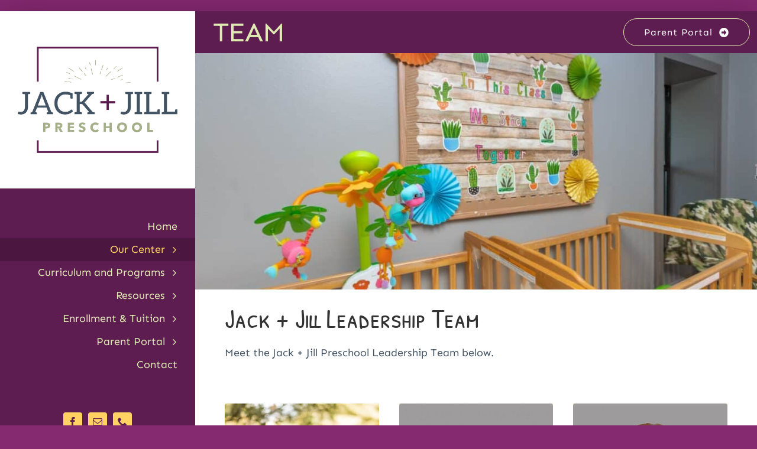

--- FILE ---
content_type: text/html; charset=UTF-8
request_url: https://jackandjillbcs.com/about/team/
body_size: 130768
content:
<!DOCTYPE html>
<html class="avada-html-layout-boxed avada-html-header-position-left avada-is-100-percent-template avada-html-has-bg-image" lang="en-US">
<head>
	<meta http-equiv="X-UA-Compatible" content="IE=edge" />
	<meta http-equiv="Content-Type" content="text/html; charset=utf-8"/>
	<meta name="viewport" content="width=device-width, initial-scale=1" />
	<meta name='robots' content='index, follow, max-image-preview:large, max-snippet:-1, max-video-preview:-1' />

<!-- Google Tag Manager for WordPress by gtm4wp.com -->
<script data-cfasync="false" data-pagespeed-no-defer>
	var gtm4wp_datalayer_name = "dataLayer";
	var dataLayer = dataLayer || [];
</script>
<!-- End Google Tag Manager for WordPress by gtm4wp.com -->
	<!-- This site is optimized with the Yoast SEO plugin v26.7 - https://yoast.com/wordpress/plugins/seo/ -->
	<title>Team - Jack + Jill Preschool - College Station, Texas</title>
	<meta name="description" content="Meet our leadership and our valuable senior team members that we couldn&#039;t do without. We can&#039;t wait to meet your preschooler, so contact us!" />
	<link rel="canonical" href="https://jackandjillbcs.com/about/team/" />
	<meta property="og:locale" content="en_US" />
	<meta property="og:type" content="article" />
	<meta property="og:title" content="Team - Jack + Jill Preschool - College Station, Texas" />
	<meta property="og:description" content="Meet our leadership and our valuable senior team members that we couldn&#039;t do without. We can&#039;t wait to meet your preschooler, so contact us!" />
	<meta property="og:url" content="https://jackandjillbcs.com/about/team/" />
	<meta property="og:site_name" content="Jack + Jill Preschool - College Station, Texas" />
	<meta property="article:modified_time" content="2022-12-01T02:05:03+00:00" />
	<meta name="twitter:card" content="summary_large_image" />
	<meta name="twitter:label1" content="Est. reading time" />
	<meta name="twitter:data1" content="7 minutes" />
	<script type="application/ld+json" class="yoast-schema-graph">{"@context":"https://schema.org","@graph":[{"@type":"WebPage","@id":"https://jackandjillbcs.com/about/team/","url":"https://jackandjillbcs.com/about/team/","name":"Team - Jack + Jill Preschool - College Station, Texas","isPartOf":{"@id":"https://jackandjillbcs.com/#website"},"datePublished":"2022-07-07T20:03:11+00:00","dateModified":"2022-12-01T02:05:03+00:00","description":"Meet our leadership and our valuable senior team members that we couldn't do without. We can't wait to meet your preschooler, so contact us!","breadcrumb":{"@id":"https://jackandjillbcs.com/about/team/#breadcrumb"},"inLanguage":"en-US","potentialAction":[{"@type":"ReadAction","target":["https://jackandjillbcs.com/about/team/"]}]},{"@type":"BreadcrumbList","@id":"https://jackandjillbcs.com/about/team/#breadcrumb","itemListElement":[{"@type":"ListItem","position":1,"name":"Home","item":"https://jackandjillbcs.com/"},{"@type":"ListItem","position":2,"name":"Our Center","item":"https://jackandjillbcs.com/about/"},{"@type":"ListItem","position":3,"name":"Team"}]},{"@type":"WebSite","@id":"https://jackandjillbcs.com/#website","url":"https://jackandjillbcs.com/","name":"Jack + Jill Preschool - College Station, Texas","description":"","publisher":{"@id":"https://jackandjillbcs.com/#organization"},"potentialAction":[{"@type":"SearchAction","target":{"@type":"EntryPoint","urlTemplate":"https://jackandjillbcs.com/?s={search_term_string}"},"query-input":{"@type":"PropertyValueSpecification","valueRequired":true,"valueName":"search_term_string"}}],"inLanguage":"en-US"},{"@type":"Organization","@id":"https://jackandjillbcs.com/#organization","name":"Jack + Jill Preschool - College Station, Texas","url":"https://jackandjillbcs.com/","logo":{"@type":"ImageObject","inLanguage":"en-US","@id":"https://jackandjillbcs.com/#/schema/logo/image/","url":"https://jackandjillbcs.com/wp-content/uploads/2022/07/ms-icon-310x310-1.png","contentUrl":"https://jackandjillbcs.com/wp-content/uploads/2022/07/ms-icon-310x310-1.png","width":310,"height":310,"caption":"Jack + Jill Preschool - College Station, Texas"},"image":{"@id":"https://jackandjillbcs.com/#/schema/logo/image/"}}]}</script>
	<!-- / Yoast SEO plugin. -->


<link rel="alternate" type="application/rss+xml" title="Jack + Jill Preschool - College Station, Texas &raquo; Feed" href="https://jackandjillbcs.com/feed/" />
								<link rel="icon" href="https://jackandjillbcs.com/wp-content/uploads/2022/07/favicon-32x32-1.png" type="image/png" />
		
					<!-- Apple Touch Icon -->
						<link rel="apple-touch-icon" sizes="180x180" href="https://jackandjillbcs.com/wp-content/uploads/2022/07/apple-icon-180x180-1.png" type="image/png">
		
					<!-- Android Icon -->
						<link rel="icon" sizes="192x192" href="https://jackandjillbcs.com/wp-content/uploads/2022/07/android-icon-192x192-1.png" type="image/png">
		
					<!-- MS Edge Icon -->
						<meta name="msapplication-TileImage" content="https://jackandjillbcs.com/wp-content/uploads/2022/07/ms-icon-310x310-1.png" type="image/png">
				<link rel="alternate" title="oEmbed (JSON)" type="application/json+oembed" href="https://jackandjillbcs.com/wp-json/oembed/1.0/embed?url=https%3A%2F%2Fjackandjillbcs.com%2Fabout%2Fteam%2F" />
<link rel="alternate" title="oEmbed (XML)" type="text/xml+oembed" href="https://jackandjillbcs.com/wp-json/oembed/1.0/embed?url=https%3A%2F%2Fjackandjillbcs.com%2Fabout%2Fteam%2F&#038;format=xml" />
<style id='wp-img-auto-sizes-contain-inline-css' type='text/css'>
img:is([sizes=auto i],[sizes^="auto," i]){contain-intrinsic-size:3000px 1500px}
/*# sourceURL=wp-img-auto-sizes-contain-inline-css */
</style>
<link rel='stylesheet' id='child-style-css' href='https://jackandjillbcs.com/wp-content/themes/JackAndJillBCStheme/style.css?ver=6.9' type='text/css' media='all' />
<link rel='stylesheet' id='fusion-dynamic-css-css' href='https://jackandjillbcs.com/wp-content/uploads/fusion-styles/31964b4f7bbba5ca716a555f69429916.min.css?ver=3.14.2' type='text/css' media='all' />
<link rel="https://api.w.org/" href="https://jackandjillbcs.com/wp-json/" /><link rel="alternate" title="JSON" type="application/json" href="https://jackandjillbcs.com/wp-json/wp/v2/pages/614" /><link rel="EditURI" type="application/rsd+xml" title="RSD" href="https://jackandjillbcs.com/xmlrpc.php?rsd" />
<meta name="generator" content="WordPress 6.9" />
<link rel='shortlink' href='https://jackandjillbcs.com/?p=614' />

<!-- Google Tag Manager for WordPress by gtm4wp.com -->
<!-- GTM Container placement set to manual -->
<script data-cfasync="false" data-pagespeed-no-defer type="text/javascript">
	var dataLayer_content = {"pagePostType":"page","pagePostType2":"single-page","pagePostAuthor":"igm.admin.jackandjillbc"};
	dataLayer.push( dataLayer_content );
</script>
<script data-cfasync="false" data-pagespeed-no-defer type="text/javascript">
(function(w,d,s,l,i){w[l]=w[l]||[];w[l].push({'gtm.start':
new Date().getTime(),event:'gtm.js'});var f=d.getElementsByTagName(s)[0],
j=d.createElement(s),dl=l!='dataLayer'?'&l='+l:'';j.async=true;j.src=
'//www.googletagmanager.com/gtm.js?id='+i+dl;f.parentNode.insertBefore(j,f);
})(window,document,'script','dataLayer','GTM-TZWMHF5');
</script>
<!-- End Google Tag Manager for WordPress by gtm4wp.com --><style type="text/css" id="css-fb-visibility">@media screen and (max-width: 640px){.fusion-no-small-visibility{display:none !important;}body .sm-text-align-center{text-align:center !important;}body .sm-text-align-left{text-align:left !important;}body .sm-text-align-right{text-align:right !important;}body .sm-text-align-justify{text-align:justify !important;}body .sm-flex-align-center{justify-content:center !important;}body .sm-flex-align-flex-start{justify-content:flex-start !important;}body .sm-flex-align-flex-end{justify-content:flex-end !important;}body .sm-mx-auto{margin-left:auto !important;margin-right:auto !important;}body .sm-ml-auto{margin-left:auto !important;}body .sm-mr-auto{margin-right:auto !important;}body .fusion-absolute-position-small{position:absolute;width:100%;}.awb-sticky.awb-sticky-small{ position: sticky; top: var(--awb-sticky-offset,0); }}@media screen and (min-width: 641px) and (max-width: 1024px){.fusion-no-medium-visibility{display:none !important;}body .md-text-align-center{text-align:center !important;}body .md-text-align-left{text-align:left !important;}body .md-text-align-right{text-align:right !important;}body .md-text-align-justify{text-align:justify !important;}body .md-flex-align-center{justify-content:center !important;}body .md-flex-align-flex-start{justify-content:flex-start !important;}body .md-flex-align-flex-end{justify-content:flex-end !important;}body .md-mx-auto{margin-left:auto !important;margin-right:auto !important;}body .md-ml-auto{margin-left:auto !important;}body .md-mr-auto{margin-right:auto !important;}body .fusion-absolute-position-medium{position:absolute;width:100%;}.awb-sticky.awb-sticky-medium{ position: sticky; top: var(--awb-sticky-offset,0); }}@media screen and (min-width: 1025px){.fusion-no-large-visibility{display:none !important;}body .lg-text-align-center{text-align:center !important;}body .lg-text-align-left{text-align:left !important;}body .lg-text-align-right{text-align:right !important;}body .lg-text-align-justify{text-align:justify !important;}body .lg-flex-align-center{justify-content:center !important;}body .lg-flex-align-flex-start{justify-content:flex-start !important;}body .lg-flex-align-flex-end{justify-content:flex-end !important;}body .lg-mx-auto{margin-left:auto !important;margin-right:auto !important;}body .lg-ml-auto{margin-left:auto !important;}body .lg-mr-auto{margin-right:auto !important;}body .fusion-absolute-position-large{position:absolute;width:100%;}.awb-sticky.awb-sticky-large{ position: sticky; top: var(--awb-sticky-offset,0); }}</style>		<script type="text/javascript">
			var doc = document.documentElement;
			doc.setAttribute( 'data-useragent', navigator.userAgent );
		</script>
		
	<meta name="msvalidate.01" content="3645F28AEA53C9B3F3996FF022BB5EFB" />
<meta name="google-site-verification" content="eDLVDRABl47P_AxGWJNzJ93l7D98foXnIq28UjkWiKI" /><style id='global-styles-inline-css' type='text/css'>
:root{--wp--preset--aspect-ratio--square: 1;--wp--preset--aspect-ratio--4-3: 4/3;--wp--preset--aspect-ratio--3-4: 3/4;--wp--preset--aspect-ratio--3-2: 3/2;--wp--preset--aspect-ratio--2-3: 2/3;--wp--preset--aspect-ratio--16-9: 16/9;--wp--preset--aspect-ratio--9-16: 9/16;--wp--preset--color--black: #000000;--wp--preset--color--cyan-bluish-gray: #abb8c3;--wp--preset--color--white: #ffffff;--wp--preset--color--pale-pink: #f78da7;--wp--preset--color--vivid-red: #cf2e2e;--wp--preset--color--luminous-vivid-orange: #ff6900;--wp--preset--color--luminous-vivid-amber: #fcb900;--wp--preset--color--light-green-cyan: #7bdcb5;--wp--preset--color--vivid-green-cyan: #00d084;--wp--preset--color--pale-cyan-blue: #8ed1fc;--wp--preset--color--vivid-cyan-blue: #0693e3;--wp--preset--color--vivid-purple: #9b51e0;--wp--preset--color--awb-color-1: #ffffff;--wp--preset--color--awb-color-2: #ffd263;--wp--preset--color--awb-color-3: #5e1d50;--wp--preset--color--awb-color-4: #fb6667;--wp--preset--color--awb-color-5: #6c8ad8;--wp--preset--color--awb-color-6: #8f8f8f;--wp--preset--color--awb-color-7: #3661b0;--wp--preset--color--awb-color-8: #333333;--wp--preset--color--awb-color-custom-1: #5e1d50;--wp--preset--color--awb-color-custom-2: #a4ae86;--wp--preset--color--awb-color-custom-3: #445464;--wp--preset--color--awb-color-custom-4: #939598;--wp--preset--color--awb-color-custom-5: #5e1d50;--wp--preset--color--awb-color-custom-6: #dfebb2;--wp--preset--color--awb-color-custom-7: #445464;--wp--preset--color--awb-color-custom-8: #000000;--wp--preset--gradient--vivid-cyan-blue-to-vivid-purple: linear-gradient(135deg,rgb(6,147,227) 0%,rgb(155,81,224) 100%);--wp--preset--gradient--light-green-cyan-to-vivid-green-cyan: linear-gradient(135deg,rgb(122,220,180) 0%,rgb(0,208,130) 100%);--wp--preset--gradient--luminous-vivid-amber-to-luminous-vivid-orange: linear-gradient(135deg,rgb(252,185,0) 0%,rgb(255,105,0) 100%);--wp--preset--gradient--luminous-vivid-orange-to-vivid-red: linear-gradient(135deg,rgb(255,105,0) 0%,rgb(207,46,46) 100%);--wp--preset--gradient--very-light-gray-to-cyan-bluish-gray: linear-gradient(135deg,rgb(238,238,238) 0%,rgb(169,184,195) 100%);--wp--preset--gradient--cool-to-warm-spectrum: linear-gradient(135deg,rgb(74,234,220) 0%,rgb(151,120,209) 20%,rgb(207,42,186) 40%,rgb(238,44,130) 60%,rgb(251,105,98) 80%,rgb(254,248,76) 100%);--wp--preset--gradient--blush-light-purple: linear-gradient(135deg,rgb(255,206,236) 0%,rgb(152,150,240) 100%);--wp--preset--gradient--blush-bordeaux: linear-gradient(135deg,rgb(254,205,165) 0%,rgb(254,45,45) 50%,rgb(107,0,62) 100%);--wp--preset--gradient--luminous-dusk: linear-gradient(135deg,rgb(255,203,112) 0%,rgb(199,81,192) 50%,rgb(65,88,208) 100%);--wp--preset--gradient--pale-ocean: linear-gradient(135deg,rgb(255,245,203) 0%,rgb(182,227,212) 50%,rgb(51,167,181) 100%);--wp--preset--gradient--electric-grass: linear-gradient(135deg,rgb(202,248,128) 0%,rgb(113,206,126) 100%);--wp--preset--gradient--midnight: linear-gradient(135deg,rgb(2,3,129) 0%,rgb(40,116,252) 100%);--wp--preset--font-size--small: 13.5px;--wp--preset--font-size--medium: 20px;--wp--preset--font-size--large: 27px;--wp--preset--font-size--x-large: 42px;--wp--preset--font-size--normal: 18px;--wp--preset--font-size--xlarge: 36px;--wp--preset--font-size--huge: 54px;--wp--preset--spacing--20: 0.44rem;--wp--preset--spacing--30: 0.67rem;--wp--preset--spacing--40: 1rem;--wp--preset--spacing--50: 1.5rem;--wp--preset--spacing--60: 2.25rem;--wp--preset--spacing--70: 3.38rem;--wp--preset--spacing--80: 5.06rem;--wp--preset--shadow--natural: 6px 6px 9px rgba(0, 0, 0, 0.2);--wp--preset--shadow--deep: 12px 12px 50px rgba(0, 0, 0, 0.4);--wp--preset--shadow--sharp: 6px 6px 0px rgba(0, 0, 0, 0.2);--wp--preset--shadow--outlined: 6px 6px 0px -3px rgb(255, 255, 255), 6px 6px rgb(0, 0, 0);--wp--preset--shadow--crisp: 6px 6px 0px rgb(0, 0, 0);}:where(.is-layout-flex){gap: 0.5em;}:where(.is-layout-grid){gap: 0.5em;}body .is-layout-flex{display: flex;}.is-layout-flex{flex-wrap: wrap;align-items: center;}.is-layout-flex > :is(*, div){margin: 0;}body .is-layout-grid{display: grid;}.is-layout-grid > :is(*, div){margin: 0;}:where(.wp-block-columns.is-layout-flex){gap: 2em;}:where(.wp-block-columns.is-layout-grid){gap: 2em;}:where(.wp-block-post-template.is-layout-flex){gap: 1.25em;}:where(.wp-block-post-template.is-layout-grid){gap: 1.25em;}.has-black-color{color: var(--wp--preset--color--black) !important;}.has-cyan-bluish-gray-color{color: var(--wp--preset--color--cyan-bluish-gray) !important;}.has-white-color{color: var(--wp--preset--color--white) !important;}.has-pale-pink-color{color: var(--wp--preset--color--pale-pink) !important;}.has-vivid-red-color{color: var(--wp--preset--color--vivid-red) !important;}.has-luminous-vivid-orange-color{color: var(--wp--preset--color--luminous-vivid-orange) !important;}.has-luminous-vivid-amber-color{color: var(--wp--preset--color--luminous-vivid-amber) !important;}.has-light-green-cyan-color{color: var(--wp--preset--color--light-green-cyan) !important;}.has-vivid-green-cyan-color{color: var(--wp--preset--color--vivid-green-cyan) !important;}.has-pale-cyan-blue-color{color: var(--wp--preset--color--pale-cyan-blue) !important;}.has-vivid-cyan-blue-color{color: var(--wp--preset--color--vivid-cyan-blue) !important;}.has-vivid-purple-color{color: var(--wp--preset--color--vivid-purple) !important;}.has-black-background-color{background-color: var(--wp--preset--color--black) !important;}.has-cyan-bluish-gray-background-color{background-color: var(--wp--preset--color--cyan-bluish-gray) !important;}.has-white-background-color{background-color: var(--wp--preset--color--white) !important;}.has-pale-pink-background-color{background-color: var(--wp--preset--color--pale-pink) !important;}.has-vivid-red-background-color{background-color: var(--wp--preset--color--vivid-red) !important;}.has-luminous-vivid-orange-background-color{background-color: var(--wp--preset--color--luminous-vivid-orange) !important;}.has-luminous-vivid-amber-background-color{background-color: var(--wp--preset--color--luminous-vivid-amber) !important;}.has-light-green-cyan-background-color{background-color: var(--wp--preset--color--light-green-cyan) !important;}.has-vivid-green-cyan-background-color{background-color: var(--wp--preset--color--vivid-green-cyan) !important;}.has-pale-cyan-blue-background-color{background-color: var(--wp--preset--color--pale-cyan-blue) !important;}.has-vivid-cyan-blue-background-color{background-color: var(--wp--preset--color--vivid-cyan-blue) !important;}.has-vivid-purple-background-color{background-color: var(--wp--preset--color--vivid-purple) !important;}.has-black-border-color{border-color: var(--wp--preset--color--black) !important;}.has-cyan-bluish-gray-border-color{border-color: var(--wp--preset--color--cyan-bluish-gray) !important;}.has-white-border-color{border-color: var(--wp--preset--color--white) !important;}.has-pale-pink-border-color{border-color: var(--wp--preset--color--pale-pink) !important;}.has-vivid-red-border-color{border-color: var(--wp--preset--color--vivid-red) !important;}.has-luminous-vivid-orange-border-color{border-color: var(--wp--preset--color--luminous-vivid-orange) !important;}.has-luminous-vivid-amber-border-color{border-color: var(--wp--preset--color--luminous-vivid-amber) !important;}.has-light-green-cyan-border-color{border-color: var(--wp--preset--color--light-green-cyan) !important;}.has-vivid-green-cyan-border-color{border-color: var(--wp--preset--color--vivid-green-cyan) !important;}.has-pale-cyan-blue-border-color{border-color: var(--wp--preset--color--pale-cyan-blue) !important;}.has-vivid-cyan-blue-border-color{border-color: var(--wp--preset--color--vivid-cyan-blue) !important;}.has-vivid-purple-border-color{border-color: var(--wp--preset--color--vivid-purple) !important;}.has-vivid-cyan-blue-to-vivid-purple-gradient-background{background: var(--wp--preset--gradient--vivid-cyan-blue-to-vivid-purple) !important;}.has-light-green-cyan-to-vivid-green-cyan-gradient-background{background: var(--wp--preset--gradient--light-green-cyan-to-vivid-green-cyan) !important;}.has-luminous-vivid-amber-to-luminous-vivid-orange-gradient-background{background: var(--wp--preset--gradient--luminous-vivid-amber-to-luminous-vivid-orange) !important;}.has-luminous-vivid-orange-to-vivid-red-gradient-background{background: var(--wp--preset--gradient--luminous-vivid-orange-to-vivid-red) !important;}.has-very-light-gray-to-cyan-bluish-gray-gradient-background{background: var(--wp--preset--gradient--very-light-gray-to-cyan-bluish-gray) !important;}.has-cool-to-warm-spectrum-gradient-background{background: var(--wp--preset--gradient--cool-to-warm-spectrum) !important;}.has-blush-light-purple-gradient-background{background: var(--wp--preset--gradient--blush-light-purple) !important;}.has-blush-bordeaux-gradient-background{background: var(--wp--preset--gradient--blush-bordeaux) !important;}.has-luminous-dusk-gradient-background{background: var(--wp--preset--gradient--luminous-dusk) !important;}.has-pale-ocean-gradient-background{background: var(--wp--preset--gradient--pale-ocean) !important;}.has-electric-grass-gradient-background{background: var(--wp--preset--gradient--electric-grass) !important;}.has-midnight-gradient-background{background: var(--wp--preset--gradient--midnight) !important;}.has-small-font-size{font-size: var(--wp--preset--font-size--small) !important;}.has-medium-font-size{font-size: var(--wp--preset--font-size--medium) !important;}.has-large-font-size{font-size: var(--wp--preset--font-size--large) !important;}.has-x-large-font-size{font-size: var(--wp--preset--font-size--x-large) !important;}
/*# sourceURL=global-styles-inline-css */
</style>
</head>

<body class="wp-singular page-template page-template-100-width page-template-100-width-php page page-id-614 page-child parent-pageid-16 wp-theme-Avada wp-child-theme-JackAndJillBCStheme fusion-image-hovers fusion-pagination-sizing fusion-button_type-flat fusion-button_span-no fusion-button_gradient-linear avada-image-rollover-circle-yes avada-image-rollover-yes avada-image-rollover-direction-fade fusion-has-button-gradient awbh-left fusion-body ltr no-tablet-sticky-header no-mobile-sticky-header no-mobile-slidingbar no-mobile-totop fusion-disable-outline fusion-sub-menu-fade mobile-logo-pos-left layout-boxed-mode avada-has-boxed-modal-shadow-light layout-scroll-offset-full side-header side-header-left menu-text-align-left mobile-menu-design-modern fusion-hide-pagination-text fusion-header-layout-v1 avada-responsive avada-footer-fx-none avada-menu-highlight-style-background fusion-search-form-classic fusion-main-menu-search-dropdown fusion-avatar-square avada-dropdown-styles avada-blog-layout-grid avada-blog-archive-layout-grid avada-header-shadow-no avada-has-logo-background avada-menu-icon-position-right avada-has-breadcrumb-mobile-hidden avada-has-titlebar-bar_and_content avada-header-border-color-full-transparent avada-has-bg-image-full avada-has-pagination-padding avada-flyout-menu-direction-fade avada-ec-views-v1" data-awb-post-id="614">
	
<!-- GTM Container placement set to manual -->
<!-- Google Tag Manager (noscript) -->
				<noscript><iframe src="https://www.googletagmanager.com/ns.html?id=GTM-TZWMHF5" height="0" width="0" style="display:none;visibility:hidden" aria-hidden="true"></iframe></noscript>
<!-- End Google Tag Manager (noscript) -->	<a class="skip-link screen-reader-text" href="#content">Skip to content</a>

	<div id="boxed-wrapper">
							
		<div id="wrapper" class="fusion-wrapper">
			<div id="home" style="position:relative;top:-1px;"></div>
												<div class="fusion-tb-header" id="side-header"><div class="fusion-sticky-container awb-sticky-content side-header-wrapper" data-sticky-large-visibility="1" ><div class="fusion-fullwidth fullwidth-box fusion-builder-row-1 fusion-flex-container nonhundred-percent-fullwidth non-hundred-percent-height-scrolling fusion-custom-z-index" style="--awb-border-radius-top-left:0px;--awb-border-radius-top-right:0px;--awb-border-radius-bottom-right:0px;--awb-border-radius-bottom-left:0px;--awb-z-index:9999;--awb-padding-top:0px;--awb-padding-right:0px;--awb-padding-bottom:0px;--awb-padding-left:0px;--awb-padding-top-medium:15px;--awb-padding-right-medium:15px;--awb-padding-bottom-medium:15px;--awb-padding-left-medium:15px;--awb-background-color:var(--awb-custom_color_5);--awb-flex-wrap:wrap;" ><div class="fusion-builder-row fusion-row fusion-flex-align-items-center fusion-flex-content-wrap" style="max-width:1404px;margin-left: calc(-4% / 2 );margin-right: calc(-4% / 2 );"><div class="fusion-layout-column fusion_builder_column fusion-builder-column-0 fusion_builder_column_1_1 1_1 fusion-flex-column fusion-no-small-visibility fusion-no-medium-visibility" style="--awb-padding-top:60px;--awb-padding-right:30px;--awb-padding-bottom:60px;--awb-padding-left:30px;--awb-bg-color:var(--awb-color1);--awb-bg-color-hover:var(--awb-color1);--awb-bg-size:cover;--awb-width-large:100%;--awb-margin-top-large:0px;--awb-spacing-right-large:1.92%;--awb-margin-bottom-large:0px;--awb-spacing-left-large:1.92%;--awb-width-medium:100%;--awb-order-medium:0;--awb-spacing-right-medium:1.92%;--awb-spacing-left-medium:1.92%;--awb-width-small:100%;--awb-order-small:0;--awb-spacing-right-small:1.92%;--awb-spacing-left-small:1.92%;"><div class="fusion-column-wrapper fusion-column-has-shadow fusion-flex-justify-content-flex-start fusion-content-layout-column"><div class="fusion-image-element md-text-align-left sm-text-align-left" style="text-align:center;--awb-caption-title-font-family:var(--h2_typography-font-family);--awb-caption-title-font-weight:var(--h2_typography-font-weight);--awb-caption-title-font-style:var(--h2_typography-font-style);--awb-caption-title-size:var(--h2_typography-font-size);--awb-caption-title-transform:var(--h2_typography-text-transform);--awb-caption-title-line-height:var(--h2_typography-line-height);--awb-caption-title-letter-spacing:var(--h2_typography-letter-spacing);"><span class=" fusion-imageframe imageframe-none imageframe-1 hover-type-none fusion-animated" data-animationType="flipinx" data-animationDuration="1.2" data-animationOffset="top-into-view"><a class="fusion-no-lightbox" href="https://jackandjillbcs.com/" target="_self" aria-label="Jack + Jill Preschool, Bryan, College Station"><img fetchpriority="high" decoding="async" width="952" height="635" alt="Jack + Jill Preschool, Bryan, College Station" src="https://jackandjillbcs.com/wp-content/uploads/2022/07/Jack-and-Jill_Finallogo_Stacked-01-trimmed.png" class="img-responsive wp-image-686 disable-lazyload" srcset="https://jackandjillbcs.com/wp-content/uploads/2022/07/Jack-and-Jill_Finallogo_Stacked-01-trimmed-200x133.png 200w, https://jackandjillbcs.com/wp-content/uploads/2022/07/Jack-and-Jill_Finallogo_Stacked-01-trimmed-400x267.png 400w, https://jackandjillbcs.com/wp-content/uploads/2022/07/Jack-and-Jill_Finallogo_Stacked-01-trimmed-600x400.png 600w, https://jackandjillbcs.com/wp-content/uploads/2022/07/Jack-and-Jill_Finallogo_Stacked-01-trimmed-800x534.png 800w, https://jackandjillbcs.com/wp-content/uploads/2022/07/Jack-and-Jill_Finallogo_Stacked-01-trimmed.png 952w" sizes="(max-width: 1024px) 100vw, (max-width: 640px) 100vw, 952px" /></a></span></div></div></div><div class="fusion-layout-column fusion_builder_column fusion-builder-column-1 fusion_builder_column_1_1 1_1 fusion-flex-column fusion-no-large-visibility" style="--awb-padding-top:0px;--awb-padding-right:0px;--awb-padding-bottom:0px;--awb-padding-left:0px;--awb-padding-right-small:0px;--awb-bg-size:cover;--awb-width-large:100%;--awb-margin-top-large:0px;--awb-spacing-right-large:1.92%;--awb-margin-bottom-large:0px;--awb-spacing-left-large:1.92%;--awb-width-medium:75%;--awb-order-medium:0;--awb-spacing-right-medium:2.56%;--awb-spacing-left-medium:2.56%;--awb-width-small:75%;--awb-order-small:1;--awb-spacing-right-small:3.328%;--awb-spacing-left-small:2.56%;"><div class="fusion-column-wrapper fusion-column-has-shadow fusion-flex-justify-content-flex-start fusion-content-layout-column"><div class="fusion-image-element md-text-align-left sm-text-align-left" style="text-align:center;--awb-max-width:222px;--awb-caption-title-font-family:var(--h2_typography-font-family);--awb-caption-title-font-weight:var(--h2_typography-font-weight);--awb-caption-title-font-style:var(--h2_typography-font-style);--awb-caption-title-size:var(--h2_typography-font-size);--awb-caption-title-transform:var(--h2_typography-text-transform);--awb-caption-title-line-height:var(--h2_typography-line-height);--awb-caption-title-letter-spacing:var(--h2_typography-letter-spacing);"><span class=" fusion-imageframe imageframe-none imageframe-2 hover-type-none fusion-animated" data-animationType="flipiny" data-animationDuration="0.9" data-animationOffset="top-into-view"><a class="fusion-no-lightbox" href="https://jackandjillbcs.com/" target="_self" aria-label="Jack + Jill Preschool, Bryan, College Station"><img decoding="async" width="310" height="310" alt="Jack + Jill Preschool, Bryan, College Station" src="https://jackandjillbcs.com/wp-content/uploads/2022/07/ms-icon-310x310-1.png" class="img-responsive wp-image-1028 disable-lazyload" srcset="https://jackandjillbcs.com/wp-content/uploads/2022/07/ms-icon-310x310-1-200x200.png 200w, https://jackandjillbcs.com/wp-content/uploads/2022/07/ms-icon-310x310-1.png 310w" sizes="(max-width: 1024px) 100vw, (max-width: 640px) 100vw, 310px" /></a></span></div></div></div><div class="fusion-layout-column fusion_builder_column fusion-builder-column-2 fusion_builder_column_1_1 1_1 fusion-flex-column" style="--awb-padding-top:45px;--awb-padding-right:0px;--awb-padding-bottom:45px;--awb-padding-left:0px;--awb-bg-color:var(--awb-custom_color_5);--awb-bg-color-hover:var(--awb-custom_color_5);--awb-bg-size:cover;--awb-width-large:100%;--awb-margin-top-large:0px;--awb-spacing-right-large:1.92%;--awb-margin-bottom-large:0px;--awb-spacing-left-large:1.92%;--awb-width-medium:25%;--awb-order-medium:0;--awb-spacing-right-medium:7.68%;--awb-spacing-left-medium:7.68%;--awb-width-small:25%;--awb-order-small:2;--awb-spacing-right-small:7.68%;--awb-spacing-left-small:7.68%;"><div class="fusion-column-wrapper fusion-column-has-shadow fusion-flex-justify-content-flex-start fusion-content-layout-column"><nav class="awb-menu awb-menu_column awb-menu_em-hover mobile-mode-collapse-to-button awb-menu_icons-right awb-menu_dc-yes mobile-trigger-fullwidth-off awb-menu_mobile-toggle awb-menu_indent-center mobile-size-full-absolute loading mega-menu-loading awb-menu_desktop awb-menu_dropdown awb-menu_expand-right awb-menu_transition-fade fusion-animated" style="--awb-font-size:18px;--awb-line-height:1.1em;--awb-text-transform:none;--awb-bg:var(--awb-custom_color_1);--awb-gap:0px;--awb-justify-content:center;--awb-items-padding-top:10px;--awb-items-padding-right:30px;--awb-items-padding-bottom:10px;--awb-items-padding-left:30px;--awb-color:var(--awb-custom_color_6);--awb-active-color:var(--awb-color2);--awb-active-bg:rgba(0,0,0,0.2);--awb-submenu-bg:var(--awb-custom_color_6);--awb-submenu-sep-color:rgba(255,255,255,0);--awb-submenu-border-radius-top-left:3px;--awb-submenu-border-radius-top-right:3px;--awb-submenu-border-radius-bottom-right:3px;--awb-submenu-border-radius-bottom-left:3px;--awb-submenu-active-bg:var(--awb-custom_color_2);--awb-submenu-active-color:var(--awb-color1);--awb-submenu-text-transform:none;--awb-icons-color:var(--awb-color1);--awb-main-justify-content:flex-end;--awb-mobile-nav-button-align-hor:flex-end;--awb-mobile-bg:var(--awb-color1);--awb-mobile-color:var(--awb-custom_color_1);--awb-mobile-nav-items-height:75;--awb-mobile-active-bg:var(--awb-custom_color_2);--awb-mobile-active-color:var(--awb-custom_color_1);--awb-mobile-trigger-font-size:32px;--awb-trigger-padding-top:0px;--awb-trigger-padding-right:0px;--awb-trigger-padding-bottom:0px;--awb-trigger-padding-left:0px;--awb-mobile-trigger-color:var(--awb-color1);--awb-mobile-trigger-background-color:rgba(255,255,255,0);--awb-mobile-nav-trigger-bottom-margin:20px;--awb-mobile-sep-color:hsla(var(--awb-color8-h),var(--awb-color8-s),calc( var(--awb-color8-l) + 68% ),var(--awb-color8-a));--awb-mobile-justify:center;--awb-mobile-caret-left:auto;--awb-mobile-caret-right:0;--awb-box-shadow:0px 0px 4px 0px var(--awb-custom_color_3);;--awb-fusion-font-family-typography:&quot;Sen&quot;;--awb-fusion-font-style-typography:normal;--awb-fusion-font-weight-typography:400;--awb-fusion-font-family-submenu-typography:inherit;--awb-fusion-font-style-submenu-typography:normal;--awb-fusion-font-weight-submenu-typography:400;--awb-fusion-font-family-mobile-typography:inherit;--awb-fusion-font-style-mobile-typography:normal;--awb-fusion-font-weight-mobile-typography:400;" aria-label="JJP - main menu" data-breakpoint="1024" data-count="0" data-transition-type="fade" data-transition-time="300" data-expand="right" data-animationType="fadeInLeft" data-animationDuration="1.1" data-animationOffset="top-into-view"><button type="button" class="awb-menu__m-toggle" aria-expanded="false" aria-controls="menu-jjp-main-menu"><span class="awb-menu__m-toggle-inner"><span class="collapsed-nav-text">Menu</span><span class="awb-menu__m-collapse-icon"><span class="awb-menu__m-collapse-icon-open daycare-menu"></span><span class="awb-menu__m-collapse-icon-close daycare-close"></span></span></span></button><ul id="menu-jjp-main-menu" class="fusion-menu awb-menu__main-ul awb-menu__main-ul_column"><li  id="menu-item-652"  class="menu-item menu-item-type-post_type menu-item-object-page menu-item-home menu-item-652 awb-menu__li awb-menu__main-li awb-menu__main-li_regular"  data-item-id="652"><span class="awb-menu__main-background-default awb-menu__main-background-default_fade"></span><span class="awb-menu__main-background-active awb-menu__main-background-active_fade"></span><a  title="Jack + Jill, Home" href="https://jackandjillbcs.com/" class="awb-menu__main-a awb-menu__main-a_regular"><span class="menu-text">Home</span></a></li><li  id="menu-item-661"  class="menu-item menu-item-type-post_type menu-item-object-page current-page-ancestor current-menu-ancestor current-menu-parent current-page-parent current_page_parent current_page_ancestor menu-item-has-children menu-item-661 awb-menu__li awb-menu__main-li awb-menu__main-li_regular"  data-item-id="661"><span class="awb-menu__main-background-default awb-menu__main-background-default_fade"></span><span class="awb-menu__main-background-active awb-menu__main-background-active_fade"></span><a  title="Jack + Jill, Center" href="https://jackandjillbcs.com/about/" class="awb-menu__main-a awb-menu__main-a_regular"><span class="menu-text">Our Center</span><span class="awb-menu__open-nav-submenu-hover"></span></a><button type="button" aria-label="Open submenu of Our Center" aria-expanded="false" class="awb-menu__open-nav-submenu_mobile awb-menu__open-nav-submenu_main"></button><ul class="awb-menu__sub-ul awb-menu__sub-ul_main"><li  id="menu-item-662"  class="menu-item menu-item-type-post_type menu-item-object-page current-menu-item page_item page-item-614 current_page_item menu-item-662 awb-menu__li awb-menu__sub-li" ><a  title="Jack + Jill, Team" href="https://jackandjillbcs.com/about/team/" class="awb-menu__sub-a" aria-current="page"><span>Team</span></a></li><li  id="menu-item-663"  class="menu-item menu-item-type-post_type menu-item-object-page menu-item-663 awb-menu__li awb-menu__sub-li" ><a  title="Jack + Jill, Our Story" href="https://jackandjillbcs.com/about/our-story/" class="awb-menu__sub-a"><span>Our Story</span></a></li><li  id="menu-item-664"  class="menu-item menu-item-type-post_type menu-item-object-page menu-item-664 awb-menu__li awb-menu__sub-li" ><a  title="Jack + Jill, Virtual Tour" href="https://jackandjillbcs.com/about/virtual-tour/" class="awb-menu__sub-a"><span>Virtual Tour</span></a></li></ul></li><li  id="menu-item-654"  class="menu-item menu-item-type-post_type menu-item-object-page menu-item-has-children menu-item-654 awb-menu__li awb-menu__main-li awb-menu__main-li_regular"  data-item-id="654"><span class="awb-menu__main-background-default awb-menu__main-background-default_fade"></span><span class="awb-menu__main-background-active awb-menu__main-background-active_fade"></span><a  title="Jack + Jill, Curriculum and Programs" href="https://jackandjillbcs.com/programs/" class="awb-menu__main-a awb-menu__main-a_regular"><span class="menu-text">Curriculum and Programs</span><span class="awb-menu__open-nav-submenu-hover"></span></a><button type="button" aria-label="Open submenu of Curriculum and Programs" aria-expanded="false" class="awb-menu__open-nav-submenu_mobile awb-menu__open-nav-submenu_main"></button><ul class="awb-menu__sub-ul awb-menu__sub-ul_main"><li  id="menu-item-655"  class="menu-item menu-item-type-post_type menu-item-object-page menu-item-655 awb-menu__li awb-menu__sub-li" ><a  title="Jack + Jill, Infants (6wks-12m)" href="https://jackandjillbcs.com/programs/infant-6wks-12m/" class="awb-menu__sub-a"><span>Infant (6wks-12m)</span></a></li><li  id="menu-item-656"  class="menu-item menu-item-type-post_type menu-item-object-page menu-item-656 awb-menu__li awb-menu__sub-li" ><a  title="Jack + Jill, Tots &#038; K-2 (12-23 Months)" href="https://jackandjillbcs.com/programs/k-2/" class="awb-menu__sub-a"><span>Tots &#038; K-2 (12-23 Months)</span></a></li><li  id="menu-item-657"  class="menu-item menu-item-type-post_type menu-item-object-page menu-item-657 awb-menu__li awb-menu__sub-li" ><a  title="Jack + Jill, K-3 (3s)" href="https://jackandjillbcs.com/programs/k3/" class="awb-menu__sub-a"><span>K-3 (3s)</span></a></li><li  id="menu-item-658"  class="menu-item menu-item-type-post_type menu-item-object-page menu-item-658 awb-menu__li awb-menu__sub-li" ><a  title="Jack + Jill, K-4 (4s &#038; 5s)" href="https://jackandjillbcs.com/programs/k-4/" class="awb-menu__sub-a"><span>K-4 (4s &#038; 5s)</span></a></li><li  id="menu-item-659"  class="menu-item menu-item-type-post_type menu-item-object-page menu-item-659 awb-menu__li awb-menu__sub-li" ><a  title="Jack + Jill, After School Program" href="https://jackandjillbcs.com/programs/after-school-programs/" class="awb-menu__sub-a"><span>After School Programs</span></a></li><li  id="menu-item-660"  class="menu-item menu-item-type-post_type menu-item-object-page menu-item-660 awb-menu__li awb-menu__sub-li" ><a  title="Jack + Jill, Summer Camp" href="https://jackandjillbcs.com/programs/summer-camp/" class="awb-menu__sub-a"><span>Summer Camp</span></a></li></ul></li><li  id="menu-item-665"  class="menu-item menu-item-type-post_type menu-item-object-page menu-item-has-children menu-item-665 awb-menu__li awb-menu__main-li awb-menu__main-li_regular"  data-item-id="665"><span class="awb-menu__main-background-default awb-menu__main-background-default_fade"></span><span class="awb-menu__main-background-active awb-menu__main-background-active_fade"></span><a  title="Jack + Jill, Resources" href="https://jackandjillbcs.com/resources/" class="awb-menu__main-a awb-menu__main-a_regular"><span class="menu-text">Resources</span><span class="awb-menu__open-nav-submenu-hover"></span></a><button type="button" aria-label="Open submenu of Resources" aria-expanded="false" class="awb-menu__open-nav-submenu_mobile awb-menu__open-nav-submenu_main"></button><ul class="awb-menu__sub-ul awb-menu__sub-ul_main"><li  id="menu-item-666"  class="menu-item menu-item-type-post_type menu-item-object-page menu-item-666 awb-menu__li awb-menu__sub-li" ><a  title="Jack + Jill, Blog" href="https://jackandjillbcs.com/resources/blog/" class="awb-menu__sub-a"><span>Blog</span></a></li><li  id="menu-item-667"  class="menu-item menu-item-type-post_type menu-item-object-page menu-item-667 awb-menu__li awb-menu__sub-li" ><a  title="Jack + Jill, Job Opportunities" href="https://jackandjillbcs.com/resources/job-opportunities/" class="awb-menu__sub-a"><span>Job Opportunities</span></a></li><li  id="menu-item-668"  class="menu-item menu-item-type-post_type menu-item-object-page menu-item-668 awb-menu__li awb-menu__sub-li" ><a  title="Jack + Jill, FAQs" href="https://jackandjillbcs.com/resources/faqs/" class="awb-menu__sub-a"><span>FAQs</span></a></li></ul></li><li  id="menu-item-670"  class="menu-item menu-item-type-post_type menu-item-object-page menu-item-has-children menu-item-670 awb-menu__li awb-menu__main-li awb-menu__main-li_regular"  data-item-id="670"><span class="awb-menu__main-background-default awb-menu__main-background-default_fade"></span><span class="awb-menu__main-background-active awb-menu__main-background-active_fade"></span><a  title="Jack + Jill, Enrollment &#038; Tuition" href="https://jackandjillbcs.com/enrollment-tuition/" class="awb-menu__main-a awb-menu__main-a_regular"><span class="menu-text">Enrollment &#038; Tuition</span><span class="awb-menu__open-nav-submenu-hover"></span></a><button type="button" aria-label="Open submenu of Enrollment &#038; Tuition" aria-expanded="false" class="awb-menu__open-nav-submenu_mobile awb-menu__open-nav-submenu_main"></button><ul class="awb-menu__sub-ul awb-menu__sub-ul_main"><li  id="menu-item-671"  class="menu-item menu-item-type-post_type menu-item-object-page menu-item-671 awb-menu__li awb-menu__sub-li" ><a  title="Jack + Jill, General Information" href="https://jackandjillbcs.com/enrollment-tuition/general-information/" class="awb-menu__sub-a"><span>General Information</span></a></li><li  id="menu-item-672"  class="menu-item menu-item-type-post_type menu-item-object-page menu-item-672 awb-menu__li awb-menu__sub-li" ><a  title="Jack + Jill, Tuition" href="https://jackandjillbcs.com/enrollment-tuition/tuition/" class="awb-menu__sub-a"><span>Tuition</span></a></li><li  id="menu-item-673"  class="menu-item menu-item-type-post_type menu-item-object-page menu-item-673 awb-menu__li awb-menu__sub-li" ><a  title="Jack + Jill, Safety &#038; Security" href="https://jackandjillbcs.com/enrollment-tuition/safety-security/" class="awb-menu__sub-a"><span>Safety &#038; Security</span></a></li></ul></li><li  id="menu-item-674"  class="menu-item menu-item-type-post_type menu-item-object-page menu-item-has-children menu-item-674 awb-menu__li awb-menu__main-li awb-menu__main-li_regular"  data-item-id="674"><span class="awb-menu__main-background-default awb-menu__main-background-default_fade"></span><span class="awb-menu__main-background-active awb-menu__main-background-active_fade"></span><a  title="Jack + Jill, Parent Portal" href="https://jackandjillbcs.com/parent-portal/" class="awb-menu__main-a awb-menu__main-a_regular"><span class="menu-text">Parent Portal</span><span class="awb-menu__open-nav-submenu-hover"></span></a><button type="button" aria-label="Open submenu of Parent Portal" aria-expanded="false" class="awb-menu__open-nav-submenu_mobile awb-menu__open-nav-submenu_main"></button><ul class="awb-menu__sub-ul awb-menu__sub-ul_main"><li  id="menu-item-675"  class="menu-item menu-item-type-post_type menu-item-object-page menu-item-675 awb-menu__li awb-menu__sub-li" ><a  title="Jack + Jill, Closure Schedule" href="https://jackandjillbcs.com/parent-portal/closure-schedule/" class="awb-menu__sub-a"><span>Closure Schedule</span></a></li><li  id="menu-item-1443"  class="menu-item menu-item-type-post_type menu-item-object-page menu-item-1443 awb-menu__li awb-menu__sub-li" ><a  title="Jack + Jill, Menu" href="https://jackandjillbcs.com/parent-portal/menu/" class="awb-menu__sub-a"><span>Menu</span></a></li><li  id="menu-item-927"  class="menu-item menu-item-type-custom menu-item-object-custom menu-item-927 awb-menu__li awb-menu__sub-li" ><a  title="Jack + Jill, School Calendar" target="_blank" rel="noopener noreferrer" href="https://jackandjillbcs.com/wp-content/uploads/2022/10/November-Calendar-1.pdf" class="awb-menu__sub-a"><span><span class="awb-menu__i awb-menu__i_sub fusion-megamenu-icon"><i class="glyphicon fa-file-pdf fas" aria-hidden="true"></i></span>School Calendar</span></a></li><li  id="menu-item-929"  class="menu-item menu-item-type-custom menu-item-object-custom menu-item-929 awb-menu__li awb-menu__sub-li" ><a  title="Jack + Jill Facebook Group" target="_blank" rel="noopener noreferrer" href="https://www.facebook.com/groups/jackandjillbcs" class="awb-menu__sub-a"><span><span class="awb-menu__i awb-menu__i_sub fusion-megamenu-icon"><i class="glyphicon fa-external-link-alt fas" aria-hidden="true"></i></span>Jack + Jill Facebook Group</span></a></li></ul></li><li  id="menu-item-653"  class="menu-item menu-item-type-post_type menu-item-object-page menu-item-653 awb-menu__li awb-menu__main-li awb-menu__main-li_regular"  data-item-id="653"><span class="awb-menu__main-background-default awb-menu__main-background-default_fade"></span><span class="awb-menu__main-background-active awb-menu__main-background-active_fade"></span><a  title="Jack + Jill, Contact " href="https://jackandjillbcs.com/contact/" class="awb-menu__main-a awb-menu__main-a_regular"><span class="menu-text">Contact</span></a></li></ul></nav></div></div><div class="fusion-layout-column fusion_builder_column fusion-builder-column-3 fusion_builder_column_1_1 1_1 fusion-flex-column fusion-no-small-visibility fusion-no-medium-visibility fusion-animated" style="--awb-padding-top:16px;--awb-padding-bottom:16px;--awb-bg-color:var(--awb-custom_color_5);--awb-bg-color-hover:var(--awb-custom_color_5);--awb-bg-size:cover;--awb-width-large:100%;--awb-margin-top-large:0px;--awb-spacing-right-large:1.92%;--awb-margin-bottom-large:50px;--awb-spacing-left-large:1.92%;--awb-width-medium:100%;--awb-order-medium:0;--awb-spacing-right-medium:1.92%;--awb-spacing-left-medium:1.92%;--awb-width-small:100%;--awb-order-small:0;--awb-spacing-right-small:1.92%;--awb-spacing-left-small:1.92%;" data-animationType="fadeInDown" data-animationDuration="1.3" data-animationOffset="top-into-view"><div class="fusion-column-wrapper fusion-column-has-shadow fusion-flex-justify-content-flex-start fusion-content-layout-column"><div class="fusion-social-links fusion-social-links-1" style="--awb-margin-top:0px;--awb-margin-right:0px;--awb-margin-bottom:0px;--awb-margin-left:0px;--awb-alignment:center;--awb-box-border-top:0px;--awb-box-border-right:0px;--awb-box-border-bottom:0px;--awb-box-border-left:0px;--awb-icon-colors-hover:rgba(255,255,255,0.8);--awb-box-colors-hover:rgba(232,232,232,0.8);--awb-box-border-color:var(--awb-color3);--awb-box-border-color-hover:var(--awb-color4);"><div class="fusion-social-networks boxed-icons color-type-custom"><div class="fusion-social-networks-wrapper"><a class="fusion-social-network-icon fusion-tooltip fusion-facebook awb-icon-facebook" style="color:var(--awb-custom_color_1);font-size:16px;width:16px;background-color:var(--awb-color2);border-color:var(--awb-color2);border-radius:4px;" data-placement="top" data-title="Facebook" data-toggle="tooltip" title="Facebook" aria-label="facebook" target="_blank" rel="noopener noreferrer" href="https://www.facebook.com/groups/jackandjillbcs"></a><a class="fusion-social-network-icon fusion-tooltip fusion-mail awb-icon-mail" style="color:var(--awb-custom_color_1);font-size:16px;width:16px;background-color:var(--awb-color2);border-color:var(--awb-color2);border-radius:4px;" data-placement="top" data-title="Email" data-toggle="tooltip" title="Email" aria-label="mail" target="_blank" rel="noopener noreferrer" href="mailto:&#106;&#097;c&#107;&#097;nd&#106;&#105;llb&#099;&#115;&#064;gm&#097;il&#046;com"></a><a class="fusion-social-network-icon fusion-tooltip fusion-phone awb-icon-phone" style="color:var(--awb-custom_color_1);font-size:16px;width:16px;background-color:var(--awb-color2);border-color:var(--awb-color2);border-radius:4px;" data-placement="top" data-title="Phone" data-toggle="tooltip" title="Phone" aria-label="phone" target="_self" rel="noopener noreferrer" href="tel:979-775-5187"></a></div></div></div></div></div></div></div>
</div></div>		<div id="sliders-container" class="fusion-slider-visibility">
					</div>
											
			<section class="fusion-page-title-bar fusion-tb-page-title-bar"><div class="fusion-fullwidth fullwidth-box fusion-builder-row-2 fusion-flex-container nonhundred-percent-fullwidth non-hundred-percent-height-scrolling" style="--awb-border-sizes-top:0px;--awb-border-sizes-bottom:0px;--awb-border-sizes-left:0px;--awb-border-sizes-right:0px;--awb-border-radius-top-left:0px;--awb-border-radius-top-right:0px;--awb-border-radius-bottom-right:0px;--awb-border-radius-bottom-left:0px;--awb-padding-top:8px;--awb-padding-right:30px;--awb-padding-bottom:8px;--awb-padding-left:30px;--awb-padding-top-medium:48px;--awb-padding-bottom-medium:48px;--awb-margin-top:0px;--awb-margin-bottom:0px;--awb-background-color:var(--awb-custom_color_1);--awb-flex-wrap:wrap;" ><div class="fusion-builder-row fusion-row fusion-flex-align-items-stretch fusion-flex-justify-content-center fusion-flex-content-wrap" style="max-width:1404px;margin-left: calc(-4% / 2 );margin-right: calc(-4% / 2 );"><div class="fusion-layout-column fusion_builder_column fusion-builder-column-4 fusion_builder_column_3_4 3_4 fusion-flex-column fusion-animated" style="--awb-bg-size:cover;--awb-width-large:75%;--awb-margin-top-large:0px;--awb-spacing-right-large:0px;--awb-margin-bottom-large:0px;--awb-spacing-left-large:2.56%;--awb-width-medium:100%;--awb-order-medium:0;--awb-spacing-right-medium:0px;--awb-margin-bottom-medium:12px;--awb-spacing-left-medium:1.92%;--awb-width-small:100%;--awb-order-small:0;--awb-spacing-right-small:1.92%;--awb-spacing-left-small:1.92%;" data-animationType="fadeInDown" data-animationDuration="1.0" data-animationOffset="top-into-view"><div class="fusion-column-wrapper fusion-column-has-shadow fusion-flex-justify-content-flex-start fusion-content-layout-column"><div class="fusion-title title fusion-title-1 fusion-sep-none fusion-title-text fusion-title-size-one" style="--awb-text-color:var(--awb-custom_color_6);--awb-margin-bottom:0px;--awb-margin-top-small:10px;--awb-sep-color:rgba(223,235,178,0.25);--awb-font-size:46px;"><h1 class="fusion-title-heading title-heading-left" style="font-family:&quot;Sen&quot;;font-style:normal;font-weight:400;margin:0;letter-spacing:-0.024em;text-transform:var(--awb-typography1-text-transform);font-size:1em;line-height:1.2;">Team</h1></div></div></div><div class="fusion-layout-column fusion_builder_column fusion-builder-column-5 fusion_builder_column_1_4 1_4 fusion-flex-column fusion-flex-align-self-stretch" style="--awb-bg-size:cover;--awb-width-large:25%;--awb-margin-top-large:0px;--awb-spacing-right-large:0%;--awb-margin-bottom-large:0px;--awb-spacing-left-large:7.68%;--awb-width-medium:100%;--awb-order-medium:0;--awb-spacing-right-medium:0%;--awb-margin-bottom-medium:42px;--awb-spacing-left-medium:1.92%;--awb-width-small:100%;--awb-order-small:5;--awb-spacing-right-small:1.92%;--awb-spacing-left-small:1.92%;"><div class="fusion-column-wrapper fusion-column-has-shadow fusion-flex-justify-content-center fusion-content-layout-column"><div style="text-align:center;"><a class="fusion-button button-flat fusion-button-default-size button-custom fusion-button-default button-1 fusion-button-span-yes fusion-button-default-type fusion-animated" style="--button_accent_color:var(--awb-color1);--button_border_color:var(--awb-custom_color_6);--button_accent_hover_color:var(--awb-color8);--button_border_hover_color:var(--awb-custom_color_6);--button_border_width-top:1px;--button_border_width-right:1px;--button_border_width-bottom:1px;--button_border_width-left:1px;--button_gradient_top_color:rgba(164,174,134,0);--button_gradient_bottom_color:rgba(164,174,134,0);--button_gradient_top_color_hover:var(--awb-custom_color_6);--button_gradient_bottom_color_hover:var(--awb-custom_color_6);--button_text_transform:capitalize;--button_margin-top:0px;--button_margin-bottom:0px;" data-animationType="flipinx" data-animationDuration="0.9" data-animationOffset="top-into-view" target="_self" title="Jack + Jill Preschool Parent Portal" aria-label="Jack + Jill Preschool Parent Portal" href="https://jackandjillbcs.com/parent-portal/"><span class="fusion-button-text awb-button__text awb-button__text--default">Parent Portal</span><i class="fa-arrow-alt-circle-right fas awb-button__icon awb-button__icon--default button-icon-right" aria-hidden="true"></i></a></div></div></div></div></div>
</section>
						<main id="main" class="clearfix width-100">
				<div class="fusion-row" style="max-width:100%;">
<section id="content" class="full-width">
					<div id="post-614" class="post-614 page type-page status-publish hentry">
									<div class="post-content">
				<div class="fusion-fullwidth fullwidth-box fusion-builder-row-3 fusion-flex-container fusion-parallax-none nonhundred-percent-fullwidth non-hundred-percent-height-scrolling lazyload" style="--awb-border-radius-top-left:0px;--awb-border-radius-top-right:0px;--awb-border-radius-bottom-right:0px;--awb-border-radius-bottom-left:0px;--awb-padding-top:200px;--awb-padding-bottom:200px;--awb-background-size:cover;--awb-flex-wrap:wrap;" data-bg="https://jackandjillbcs.com/wp-content/uploads/2022/09/HhkpDbkA-1024x683.jpeg" ><div class="fusion-builder-row fusion-row fusion-flex-align-items-flex-start fusion-flex-content-wrap" style="max-width:calc( 1350px + 0px );margin-left: calc(-0px / 2 );margin-right: calc(-0px / 2 );"></div></div><div class="fusion-fullwidth fullwidth-box fusion-builder-row-4 fusion-flex-container nonhundred-percent-fullwidth non-hundred-percent-height-scrolling" style="--awb-border-radius-top-left:0px;--awb-border-radius-top-right:0px;--awb-border-radius-bottom-right:0px;--awb-border-radius-bottom-left:0px;--awb-flex-wrap:wrap;" ><div class="fusion-builder-row fusion-row fusion-flex-align-items-flex-start fusion-flex-content-wrap" style="max-width:1404px;margin-left: calc(-4% / 2 );margin-right: calc(-4% / 2 );"><div class="fusion-layout-column fusion_builder_column fusion-builder-column-6 fusion_builder_column_1_1 1_1 fusion-flex-column" style="--awb-bg-size:cover;--awb-width-large:100%;--awb-margin-top-large:0px;--awb-spacing-right-large:1.92%;--awb-margin-bottom-large:50px;--awb-spacing-left-large:1.92%;--awb-width-medium:100%;--awb-order-medium:0;--awb-spacing-right-medium:1.92%;--awb-spacing-left-medium:1.92%;--awb-width-small:100%;--awb-order-small:0;--awb-spacing-right-small:1.92%;--awb-spacing-left-small:1.92%;"><div class="fusion-column-wrapper fusion-column-has-shadow fusion-flex-justify-content-flex-start fusion-content-layout-column"><div class="fusion-title title fusion-title-2 sep-underline sep-dashed fusion-title-text fusion-title-size-one" style="--awb-margin-top:2%;--awb-margin-bottom:0%;"><h1 class="fusion-title-heading title-heading-left" style="margin:0;">Jack + Jill Leadership Team</h1></div><div class="fusion-text fusion-text-1"><p>Meet the Jack + Jill Preschool Leadership Team below.</p>
</div></div></div><div class="fusion-layout-column fusion_builder_column fusion-builder-column-7 fusion_builder_column_1_3 1_3 fusion-flex-column fusion-flex-align-self-stretch" style="--awb-bg-color:var(--awb-custom_color_6);--awb-bg-color-hover:var(--awb-custom_color_6);--awb-bg-size:cover;--awb-width-large:33.333333333333%;--awb-margin-top-large:0px;--awb-spacing-right-large:5.76%;--awb-margin-bottom-large:0px;--awb-spacing-left-large:5.76%;--awb-width-medium:100%;--awb-order-medium:0;--awb-spacing-right-medium:1.92%;--awb-spacing-left-medium:1.92%;--awb-width-small:100%;--awb-order-small:0;--awb-spacing-right-small:1.92%;--awb-spacing-left-small:1.92%;"><div class="fusion-column-wrapper fusion-column-has-shadow fusion-flex-justify-content-flex-start fusion-content-layout-column"><div class="fusion-person person fusion-person-center fusion-person-1 fusion-person-icon-bottom jjbcs-person" style="--awb-pic-style-color:hsla(var(--awb-color8-h),var(--awb-color8-s),calc( var(--awb-color8-l) - 20% ),var(--awb-color8-a));--awb-pic-borderradius:4px;--awb-margin-top:0px;--awb-margin-right:0px;--awb-margin-bottom:0px;--awb-margin-left:0px;--awb-social-box-border-top:0px;--awb-social-box-border-right:0px;--awb-social-box-border-bottom:0px;--awb-social-box-border-left:0px;--awb-social-box-border-color:var(--awb-color3);--awb-social-box-border-color-hover:var(--awb-color4);--awb-social-box-colors-hover:rgba(232,232,232,0.8);--awb-social-icon-boxed-colors:var(--awb-custom_color_2);--awb-social-icon-colors:var(--awb-color1);--awb-social-icon-colors-hover:rgba(255,255,255,0.8);"><div class="person-shortcode-image-wrapper"><div class="person-image-container hover-type-none person-rounded-overflow" style="-webkit-border-radius:4px;-moz-border-radius:4px;border-radius:4px;border:0px solid hsla(var(--awb-color8-h),var(--awb-color8-s),calc( var(--awb-color8-l) + 76% ),var(--awb-color8-a));-webkit-border-radius:4px;-moz-border-radius:4px;border-radius:4px;"><img decoding="async" class="lazyload person-img img-responsive wp-image-1564" width="1057" height="1364" src="https://jackandjillbcs.com/wp-content/uploads/2022/12/Livingstons-5861-1-1.jpg" data-orig-src="https://jackandjillbcs.com/wp-content/uploads/2022/12/Livingstons-5861-1-1.jpg" alt="Kimberly Livingston" srcset="data:image/svg+xml,%3Csvg%20xmlns%3D%27http%3A%2F%2Fwww.w3.org%2F2000%2Fsvg%27%20width%3D%271057%27%20height%3D%271364%27%20viewBox%3D%270%200%201057%201364%27%3E%3Crect%20width%3D%271057%27%20height%3D%271364%27%20fill-opacity%3D%220%22%2F%3E%3C%2Fsvg%3E" data-srcset="https://jackandjillbcs.com/wp-content/uploads/2022/12/Livingstons-5861-1-1-200x258.jpg 200w, https://jackandjillbcs.com/wp-content/uploads/2022/12/Livingstons-5861-1-1-400x516.jpg 400w, https://jackandjillbcs.com/wp-content/uploads/2022/12/Livingstons-5861-1-1-600x774.jpg 600w, https://jackandjillbcs.com/wp-content/uploads/2022/12/Livingstons-5861-1-1-800x1032.jpg 800w, https://jackandjillbcs.com/wp-content/uploads/2022/12/Livingstons-5861-1-1.jpg 1057w" data-sizes="auto" data-orig-sizes="(max-width: 1024px) 100vw, (max-width: 640px) 100vw, 400px" /></div></div><div class="person-desc" style="background-color:var(--awb-custom_color_6);padding:40px;margin-top:0;"><div class="person-author"><div class="person-author-wrapper"><span class="person-name">Kimberly Livingston</span><span class="person-title">Owner</span></div></div><div class="person-content fusion-clearfix"></div></div></div></div></div><div class="fusion-layout-column fusion_builder_column fusion-builder-column-8 fusion_builder_column_1_3 1_3 fusion-flex-column fusion-flex-align-self-stretch" style="--awb-bg-color:var(--awb-custom_color_6);--awb-bg-color-hover:var(--awb-custom_color_6);--awb-bg-size:cover;--awb-width-large:33.333333333333%;--awb-margin-top-large:0px;--awb-spacing-right-large:5.76%;--awb-margin-bottom-large:0px;--awb-spacing-left-large:5.76%;--awb-width-medium:100%;--awb-order-medium:0;--awb-spacing-right-medium:1.92%;--awb-spacing-left-medium:1.92%;--awb-width-small:100%;--awb-order-small:0;--awb-spacing-right-small:1.92%;--awb-spacing-left-small:1.92%;"><div class="fusion-column-wrapper fusion-column-has-shadow fusion-flex-justify-content-flex-start fusion-content-layout-column"><div class="fusion-person person fusion-person-center fusion-person-2 fusion-person-icon-bottom jjbcs-person" style="--awb-pic-style-color:hsla(var(--awb-color8-h),var(--awb-color8-s),calc( var(--awb-color8-l) - 20% ),var(--awb-color8-a));--awb-pic-borderradius:4px;--awb-margin-top:0px;--awb-margin-right:0px;--awb-margin-bottom:0px;--awb-margin-left:0px;--awb-social-box-border-top:0px;--awb-social-box-border-right:0px;--awb-social-box-border-bottom:0px;--awb-social-box-border-left:0px;--awb-social-box-border-color:var(--awb-color3);--awb-social-box-border-color-hover:var(--awb-color4);--awb-social-box-colors-hover:rgba(232,232,232,0.8);--awb-social-icon-boxed-colors:var(--awb-custom_color_2);--awb-social-icon-colors:var(--awb-color1);--awb-social-icon-colors-hover:rgba(255,255,255,0.8);"><div class="person-shortcode-image-wrapper"><div class="person-image-container hover-type-none person-rounded-overflow" style="-webkit-border-radius:4px;-moz-border-radius:4px;border-radius:4px;border:0px solid hsla(var(--awb-color8-h),var(--awb-color8-s),calc( var(--awb-color8-l) + 76% ),var(--awb-color8-a));-webkit-border-radius:4px;-moz-border-radius:4px;border-radius:4px;"><img decoding="async" class="lazyload person-img img-responsive wp-image-1250" width="325" height="488" src="https://jackandjillbcs.com/wp-content/uploads/2022/09/Melissa-Ramirez.jpg" data-orig-src="https://jackandjillbcs.com/wp-content/uploads/2022/09/Melissa-Ramirez.jpg" alt="Melissa Ramirez" srcset="data:image/svg+xml,%3Csvg%20xmlns%3D%27http%3A%2F%2Fwww.w3.org%2F2000%2Fsvg%27%20width%3D%27325%27%20height%3D%27488%27%20viewBox%3D%270%200%20325%20488%27%3E%3Crect%20width%3D%27325%27%20height%3D%27488%27%20fill-opacity%3D%220%22%2F%3E%3C%2Fsvg%3E" data-srcset="https://jackandjillbcs.com/wp-content/uploads/2022/09/Melissa-Ramirez-200x300.jpg 200w, https://jackandjillbcs.com/wp-content/uploads/2022/09/Melissa-Ramirez.jpg 325w" data-sizes="auto" data-orig-sizes="(max-width: 1024px) 100vw, (max-width: 640px) 100vw, 325px" /></div></div><div class="person-desc" style="background-color:var(--awb-custom_color_6);padding:40px;margin-top:0;"><div class="person-author"><div class="person-author-wrapper"><span class="person-name">Melissa Ramirez</span><span class="person-title">Director</span></div></div><div class="person-content fusion-clearfix"></div></div></div></div></div><div class="fusion-layout-column fusion_builder_column fusion-builder-column-9 fusion_builder_column_1_3 1_3 fusion-flex-column fusion-flex-align-self-stretch" style="--awb-bg-color:var(--awb-custom_color_6);--awb-bg-color-hover:var(--awb-custom_color_6);--awb-bg-size:cover;--awb-width-large:33.333333333333%;--awb-margin-top-large:0px;--awb-spacing-right-large:5.76%;--awb-margin-bottom-large:0px;--awb-spacing-left-large:5.76%;--awb-width-medium:100%;--awb-order-medium:0;--awb-spacing-right-medium:1.92%;--awb-spacing-left-medium:1.92%;--awb-width-small:100%;--awb-order-small:0;--awb-spacing-right-small:1.92%;--awb-spacing-left-small:1.92%;"><div class="fusion-column-wrapper fusion-column-has-shadow fusion-flex-justify-content-flex-start fusion-content-layout-column"><div class="fusion-person person fusion-person-center fusion-person-3 fusion-person-icon-bottom jjbcs-person" style="--awb-pic-style-color:hsla(var(--awb-color8-h),var(--awb-color8-s),calc( var(--awb-color8-l) - 20% ),var(--awb-color8-a));--awb-pic-borderradius:4px;--awb-margin-top:0px;--awb-margin-right:0px;--awb-margin-bottom:0px;--awb-margin-left:0px;--awb-social-box-border-top:0px;--awb-social-box-border-right:0px;--awb-social-box-border-bottom:0px;--awb-social-box-border-left:0px;--awb-social-box-border-color:var(--awb-color3);--awb-social-box-border-color-hover:var(--awb-color4);--awb-social-box-colors-hover:rgba(232,232,232,0.8);--awb-social-icon-boxed-colors:var(--awb-custom_color_2);--awb-social-icon-colors:var(--awb-color1);--awb-social-icon-colors-hover:rgba(255,255,255,0.8);"><div class="person-shortcode-image-wrapper"><div class="person-image-container hover-type-none person-rounded-overflow" style="-webkit-border-radius:4px;-moz-border-radius:4px;border-radius:4px;border:0px solid hsla(var(--awb-color8-h),var(--awb-color8-s),calc( var(--awb-color8-l) + 76% ),var(--awb-color8-a));-webkit-border-radius:4px;-moz-border-radius:4px;border-radius:4px;"><img decoding="async" class="lazyload person-img img-responsive wp-image-1242" width="325" height="488" src="https://jackandjillbcs.com/wp-content/uploads/2022/09/Kristen-Holcomb.jpg" data-orig-src="https://jackandjillbcs.com/wp-content/uploads/2022/09/Kristen-Holcomb.jpg" alt="Kristen Holcomb" srcset="data:image/svg+xml,%3Csvg%20xmlns%3D%27http%3A%2F%2Fwww.w3.org%2F2000%2Fsvg%27%20width%3D%27325%27%20height%3D%27488%27%20viewBox%3D%270%200%20325%20488%27%3E%3Crect%20width%3D%27325%27%20height%3D%27488%27%20fill-opacity%3D%220%22%2F%3E%3C%2Fsvg%3E" data-srcset="https://jackandjillbcs.com/wp-content/uploads/2022/09/Kristen-Holcomb-200x300.jpg 200w, https://jackandjillbcs.com/wp-content/uploads/2022/09/Kristen-Holcomb.jpg 325w" data-sizes="auto" data-orig-sizes="(max-width: 1024px) 100vw, (max-width: 640px) 100vw, 325px" /></div></div><div class="person-desc" style="background-color:var(--awb-custom_color_6);padding:40px;margin-top:0;"><div class="person-author"><div class="person-author-wrapper"><span class="person-name">Kristen Holcomb</span><span class="person-title">Assistant Director</span></div></div><div class="person-content fusion-clearfix"></div></div></div></div></div></div></div><div class="fusion-fullwidth fullwidth-box fusion-builder-row-5 fusion-flex-container nonhundred-percent-fullwidth non-hundred-percent-height-scrolling" style="--awb-border-radius-top-left:0px;--awb-border-radius-top-right:0px;--awb-border-radius-bottom-right:0px;--awb-border-radius-bottom-left:0px;--awb-margin-top:30px;--awb-flex-wrap:wrap;" ><div class="fusion-builder-row fusion-row fusion-flex-align-items-flex-start fusion-flex-content-wrap" style="max-width:1404px;margin-left: calc(-4% / 2 );margin-right: calc(-4% / 2 );"><div class="fusion-layout-column fusion_builder_column fusion-builder-column-10 fusion_builder_column_1_3 1_3 fusion-flex-column fusion-flex-align-self-stretch" style="--awb-bg-color:var(--awb-custom_color_6);--awb-bg-color-hover:var(--awb-custom_color_6);--awb-bg-size:cover;--awb-width-large:33.333333333333%;--awb-margin-top-large:0px;--awb-spacing-right-large:5.76%;--awb-margin-bottom-large:0px;--awb-spacing-left-large:5.76%;--awb-width-medium:100%;--awb-order-medium:0;--awb-spacing-right-medium:1.92%;--awb-spacing-left-medium:1.92%;--awb-width-small:100%;--awb-order-small:0;--awb-spacing-right-small:1.92%;--awb-spacing-left-small:1.92%;"><div class="fusion-column-wrapper fusion-column-has-shadow fusion-flex-justify-content-flex-start fusion-content-layout-column"><div class="fusion-person person fusion-person-center fusion-person-4 fusion-person-icon-bottom jjbcs-person" style="--awb-pic-style-color:hsla(var(--awb-color8-h),var(--awb-color8-s),calc( var(--awb-color8-l) - 20% ),var(--awb-color8-a));--awb-pic-borderradius:4px;--awb-margin-top:0px;--awb-margin-right:0px;--awb-margin-bottom:0px;--awb-margin-left:0px;--awb-social-box-border-top:0px;--awb-social-box-border-right:0px;--awb-social-box-border-bottom:0px;--awb-social-box-border-left:0px;--awb-social-box-border-color:var(--awb-color3);--awb-social-box-border-color-hover:var(--awb-color4);--awb-social-box-colors-hover:rgba(232,232,232,0.8);--awb-social-icon-boxed-colors:var(--awb-custom_color_2);--awb-social-icon-colors:var(--awb-color1);--awb-social-icon-colors-hover:rgba(255,255,255,0.8);"><div class="person-shortcode-image-wrapper"><div class="person-image-container hover-type-none person-rounded-overflow" style="-webkit-border-radius:4px;-moz-border-radius:4px;border-radius:4px;border:0px solid hsla(var(--awb-color8-h),var(--awb-color8-s),calc( var(--awb-color8-l) + 76% ),var(--awb-color8-a));-webkit-border-radius:4px;-moz-border-radius:4px;border-radius:4px;"><img decoding="async" class="lazyload person-img img-responsive wp-image-1252" width="325" height="488" src="https://jackandjillbcs.com/wp-content/uploads/2022/09/Ashleigh-Ramirez.jpg" data-orig-src="https://jackandjillbcs.com/wp-content/uploads/2022/09/Ashleigh-Ramirez.jpg" alt="Ashleigh Ramirez" srcset="data:image/svg+xml,%3Csvg%20xmlns%3D%27http%3A%2F%2Fwww.w3.org%2F2000%2Fsvg%27%20width%3D%27325%27%20height%3D%27488%27%20viewBox%3D%270%200%20325%20488%27%3E%3Crect%20width%3D%27325%27%20height%3D%27488%27%20fill-opacity%3D%220%22%2F%3E%3C%2Fsvg%3E" data-srcset="https://jackandjillbcs.com/wp-content/uploads/2022/09/Ashleigh-Ramirez-200x300.jpg 200w, https://jackandjillbcs.com/wp-content/uploads/2022/09/Ashleigh-Ramirez.jpg 325w" data-sizes="auto" data-orig-sizes="(max-width: 1024px) 100vw, (max-width: 640px) 100vw, 325px" /></div></div><div class="person-desc" style="background-color:var(--awb-custom_color_6);padding:40px;margin-top:0;"><div class="person-author"><div class="person-author-wrapper"><span class="person-name">Ashleigh Ramirez</span><span class="person-title">Office Administrator &amp; Enrollment Coordinator</span></div></div><div class="person-content fusion-clearfix"></div></div></div></div></div><div class="fusion-layout-column fusion_builder_column fusion-builder-column-11 fusion_builder_column_1_3 1_3 fusion-flex-column fusion-flex-align-self-stretch" style="--awb-bg-color:var(--awb-custom_color_6);--awb-bg-color-hover:var(--awb-custom_color_6);--awb-bg-size:cover;--awb-width-large:33.333333333333%;--awb-margin-top-large:0px;--awb-spacing-right-large:5.76%;--awb-margin-bottom-large:0px;--awb-spacing-left-large:5.76%;--awb-width-medium:100%;--awb-order-medium:0;--awb-spacing-right-medium:1.92%;--awb-spacing-left-medium:1.92%;--awb-width-small:100%;--awb-order-small:0;--awb-spacing-right-small:1.92%;--awb-spacing-left-small:1.92%;"><div class="fusion-column-wrapper fusion-column-has-shadow fusion-flex-justify-content-flex-start fusion-content-layout-column"><div class="fusion-person person fusion-person-center fusion-person-5 fusion-person-icon-bottom jjbcs-person" style="--awb-pic-style-color:hsla(var(--awb-color8-h),var(--awb-color8-s),calc( var(--awb-color8-l) - 20% ),var(--awb-color8-a));--awb-pic-borderradius:4px;--awb-margin-top:0px;--awb-margin-right:0px;--awb-margin-bottom:0px;--awb-margin-left:0px;--awb-social-box-border-top:0px;--awb-social-box-border-right:0px;--awb-social-box-border-bottom:0px;--awb-social-box-border-left:0px;--awb-social-box-border-color:var(--awb-color3);--awb-social-box-border-color-hover:var(--awb-color4);--awb-social-box-colors-hover:rgba(232,232,232,0.8);--awb-social-icon-boxed-colors:var(--awb-custom_color_2);--awb-social-icon-colors:var(--awb-color1);--awb-social-icon-colors-hover:rgba(255,255,255,0.8);"><div class="person-shortcode-image-wrapper"><div class="person-image-container hover-type-none person-rounded-overflow" style="-webkit-border-radius:4px;-moz-border-radius:4px;border-radius:4px;border:0px solid hsla(var(--awb-color8-h),var(--awb-color8-s),calc( var(--awb-color8-l) + 76% ),var(--awb-color8-a));-webkit-border-radius:4px;-moz-border-radius:4px;border-radius:4px;"><img decoding="async" class="lazyload person-img img-responsive wp-image-1247" width="325" height="488" src="https://jackandjillbcs.com/wp-content/uploads/2022/09/Shauna-Harris.jpg" data-orig-src="https://jackandjillbcs.com/wp-content/uploads/2022/09/Shauna-Harris.jpg" alt="Shauna Harris" srcset="data:image/svg+xml,%3Csvg%20xmlns%3D%27http%3A%2F%2Fwww.w3.org%2F2000%2Fsvg%27%20width%3D%27325%27%20height%3D%27488%27%20viewBox%3D%270%200%20325%20488%27%3E%3Crect%20width%3D%27325%27%20height%3D%27488%27%20fill-opacity%3D%220%22%2F%3E%3C%2Fsvg%3E" data-srcset="https://jackandjillbcs.com/wp-content/uploads/2022/09/Shauna-Harris-200x300.jpg 200w, https://jackandjillbcs.com/wp-content/uploads/2022/09/Shauna-Harris.jpg 325w" data-sizes="auto" data-orig-sizes="(max-width: 1024px) 100vw, (max-width: 640px) 100vw, 325px" /></div></div><div class="person-desc" style="background-color:var(--awb-custom_color_6);padding:40px;margin-top:0;"><div class="person-author"><div class="person-author-wrapper"><span class="person-name">Shauna Harris</span><span class="person-title">Lead Teacher &amp; Infant/Toddler Coordinator</span></div></div><div class="person-content fusion-clearfix"></div></div></div></div></div><div class="fusion-layout-column fusion_builder_column fusion-builder-column-12 fusion_builder_column_1_3 1_3 fusion-flex-column fusion-flex-align-self-stretch" style="--awb-bg-color:var(--awb-custom_color_6);--awb-bg-color-hover:var(--awb-custom_color_6);--awb-bg-size:cover;--awb-width-large:33.333333333333%;--awb-margin-top-large:0px;--awb-spacing-right-large:5.76%;--awb-margin-bottom-large:0px;--awb-spacing-left-large:5.76%;--awb-width-medium:100%;--awb-order-medium:0;--awb-spacing-right-medium:1.92%;--awb-spacing-left-medium:1.92%;--awb-width-small:100%;--awb-order-small:0;--awb-spacing-right-small:1.92%;--awb-spacing-left-small:1.92%;"><div class="fusion-column-wrapper fusion-column-has-shadow fusion-flex-justify-content-flex-start fusion-content-layout-column"><div class="fusion-person person fusion-person-center fusion-person-6 fusion-person-icon-bottom jjbcs-person" style="--awb-pic-style-color:hsla(var(--awb-color8-h),var(--awb-color8-s),calc( var(--awb-color8-l) - 20% ),var(--awb-color8-a));--awb-pic-borderradius:4px;--awb-margin-top:0px;--awb-margin-right:0px;--awb-margin-bottom:0px;--awb-margin-left:0px;--awb-social-box-border-top:0px;--awb-social-box-border-right:0px;--awb-social-box-border-bottom:0px;--awb-social-box-border-left:0px;--awb-social-box-border-color:var(--awb-color3);--awb-social-box-border-color-hover:var(--awb-color4);--awb-social-box-colors-hover:rgba(232,232,232,0.8);--awb-social-icon-boxed-colors:var(--awb-custom_color_2);--awb-social-icon-colors:var(--awb-color1);--awb-social-icon-colors-hover:rgba(255,255,255,0.8);"><div class="person-shortcode-image-wrapper"><div class="person-image-container hover-type-none person-rounded-overflow" style="-webkit-border-radius:4px;-moz-border-radius:4px;border-radius:4px;border:0px solid hsla(var(--awb-color8-h),var(--awb-color8-s),calc( var(--awb-color8-l) + 76% ),var(--awb-color8-a));-webkit-border-radius:4px;-moz-border-radius:4px;border-radius:4px;"><img decoding="async" class="lazyload person-img img-responsive wp-image-1251" width="325" height="488" src="https://jackandjillbcs.com/wp-content/uploads/2022/09/Alexandra-Aviles.jpg" data-orig-src="https://jackandjillbcs.com/wp-content/uploads/2022/09/Alexandra-Aviles.jpg" alt="Alexandra Aviles" srcset="data:image/svg+xml,%3Csvg%20xmlns%3D%27http%3A%2F%2Fwww.w3.org%2F2000%2Fsvg%27%20width%3D%27325%27%20height%3D%27488%27%20viewBox%3D%270%200%20325%20488%27%3E%3Crect%20width%3D%27325%27%20height%3D%27488%27%20fill-opacity%3D%220%22%2F%3E%3C%2Fsvg%3E" data-srcset="https://jackandjillbcs.com/wp-content/uploads/2022/09/Alexandra-Aviles-200x300.jpg 200w, https://jackandjillbcs.com/wp-content/uploads/2022/09/Alexandra-Aviles.jpg 325w" data-sizes="auto" data-orig-sizes="(max-width: 1024px) 100vw, (max-width: 640px) 100vw, 325px" /></div></div><div class="person-desc" style="background-color:var(--awb-custom_color_6);padding:40px;margin-top:0;"><div class="person-author"><div class="person-author-wrapper"><span class="person-name">Alexandra Aviles</span><span class="person-title">K-4 Lead &amp; Preschool Program Coordinator</span></div></div><div class="person-content fusion-clearfix">
</div></div></div></div></div></div></div><div class="fusion-fullwidth fullwidth-box fusion-builder-row-6 fusion-flex-container nonhundred-percent-fullwidth non-hundred-percent-height-scrolling" style="--awb-border-radius-top-left:0px;--awb-border-radius-top-right:0px;--awb-border-radius-bottom-right:0px;--awb-border-radius-bottom-left:0px;--awb-margin-top:30px;--awb-flex-wrap:wrap;" ><div class="fusion-builder-row fusion-row fusion-flex-align-items-flex-start fusion-flex-content-wrap" style="max-width:1404px;margin-left: calc(-4% / 2 );margin-right: calc(-4% / 2 );"><div class="fusion-layout-column fusion_builder_column fusion-builder-column-13 fusion_builder_column_1_3 1_3 fusion-flex-column" style="--awb-bg-color:var(--awb-custom_color_6);--awb-bg-color-hover:var(--awb-custom_color_6);--awb-bg-size:cover;--awb-width-large:33.333333333333%;--awb-margin-top-large:0px;--awb-spacing-right-large:5.76%;--awb-margin-bottom-large:50px;--awb-spacing-left-large:5.76%;--awb-width-medium:100%;--awb-order-medium:0;--awb-spacing-right-medium:1.92%;--awb-spacing-left-medium:1.92%;--awb-width-small:100%;--awb-order-small:0;--awb-spacing-right-small:1.92%;--awb-spacing-left-small:1.92%;"><div class="fusion-column-wrapper fusion-column-has-shadow fusion-flex-justify-content-flex-start fusion-content-layout-column"><div class="fusion-person person fusion-person-center fusion-person-7 fusion-person-icon-bottom jjbcs-person" style="--awb-pic-style-color:hsla(var(--awb-color8-h),var(--awb-color8-s),calc( var(--awb-color8-l) - 20% ),var(--awb-color8-a));--awb-pic-borderradius:4px;--awb-margin-top:0px;--awb-margin-right:0px;--awb-margin-bottom:2%;--awb-margin-left:0px;--awb-social-box-border-top:0px;--awb-social-box-border-right:0px;--awb-social-box-border-bottom:0px;--awb-social-box-border-left:0px;--awb-social-box-border-color:var(--awb-color3);--awb-social-box-border-color-hover:var(--awb-color4);--awb-social-box-colors-hover:rgba(232,232,232,0.8);--awb-social-icon-boxed-colors:var(--awb-custom_color_2);--awb-social-icon-colors:var(--awb-color1);--awb-social-icon-colors-hover:rgba(255,255,255,0.8);"><div class="person-shortcode-image-wrapper"><div class="person-image-container hover-type-none person-rounded-overflow" style="-webkit-border-radius:4px;-moz-border-radius:4px;border-radius:4px;border:0px solid hsla(var(--awb-color8-h),var(--awb-color8-s),calc( var(--awb-color8-l) + 76% ),var(--awb-color8-a));-webkit-border-radius:4px;-moz-border-radius:4px;border-radius:4px;"><a href="https://jackandjillbcs.com/programs/k-2/" target="_self"><img decoding="async" class="lazyload person-img img-responsive wp-image-1241" width="325" height="488" src="https://jackandjillbcs.com/wp-content/uploads/2022/09/Jamie-Mitchell.jpg" data-orig-src="https://jackandjillbcs.com/wp-content/uploads/2022/09/Jamie-Mitchell.jpg" alt="Jamie Mitchell" srcset="data:image/svg+xml,%3Csvg%20xmlns%3D%27http%3A%2F%2Fwww.w3.org%2F2000%2Fsvg%27%20width%3D%27325%27%20height%3D%27488%27%20viewBox%3D%270%200%20325%20488%27%3E%3Crect%20width%3D%27325%27%20height%3D%27488%27%20fill-opacity%3D%220%22%2F%3E%3C%2Fsvg%3E" data-srcset="https://jackandjillbcs.com/wp-content/uploads/2022/09/Jamie-Mitchell-200x300.jpg 200w, https://jackandjillbcs.com/wp-content/uploads/2022/09/Jamie-Mitchell.jpg 325w" data-sizes="auto" data-orig-sizes="(max-width: 1024px) 100vw, (max-width: 640px) 100vw, 325px" /></a></div></div><div class="person-desc" style="background-color:var(--awb-custom_color_6);padding:40px;margin-top:0;"><div class="person-author"><div class="person-author-wrapper"><span class="person-name">Jamie Mitchell</span><span class="person-title">Bible Teacher</span></div></div><div class="person-content fusion-clearfix"></div></div></div></div></div><div class="fusion-layout-column fusion_builder_column fusion-builder-column-14 fusion_builder_column_1_3 1_3 fusion-flex-column" style="--awb-bg-size:cover;--awb-width-large:33.333333333333%;--awb-margin-top-large:0px;--awb-spacing-right-large:5.76%;--awb-margin-bottom-large:50px;--awb-spacing-left-large:5.76%;--awb-width-medium:100%;--awb-order-medium:0;--awb-spacing-right-medium:1.92%;--awb-spacing-left-medium:1.92%;--awb-width-small:100%;--awb-order-small:0;--awb-spacing-right-small:1.92%;--awb-spacing-left-small:1.92%;"><div class="fusion-column-wrapper fusion-column-has-shadow fusion-flex-justify-content-flex-start fusion-content-layout-column"></div></div><div class="fusion-layout-column fusion_builder_column fusion-builder-column-15 fusion_builder_column_1_3 1_3 fusion-flex-column" style="--awb-bg-size:cover;--awb-width-large:33.333333333333%;--awb-margin-top-large:0px;--awb-spacing-right-large:5.76%;--awb-margin-bottom-large:50px;--awb-spacing-left-large:5.76%;--awb-width-medium:100%;--awb-order-medium:0;--awb-spacing-right-medium:1.92%;--awb-spacing-left-medium:1.92%;--awb-width-small:100%;--awb-order-small:0;--awb-spacing-right-small:1.92%;--awb-spacing-left-small:1.92%;"><div class="fusion-column-wrapper fusion-column-has-shadow fusion-flex-justify-content-flex-start fusion-content-layout-column"></div></div></div></div><div class="fusion-fullwidth fullwidth-box fusion-builder-row-7 fusion-flex-container nonhundred-percent-fullwidth non-hundred-percent-height-scrolling" style="--awb-border-radius-top-left:0px;--awb-border-radius-top-right:0px;--awb-border-radius-bottom-right:0px;--awb-border-radius-bottom-left:0px;--awb-margin-top:30px;--awb-flex-wrap:wrap;" ><div class="fusion-builder-row fusion-row fusion-flex-align-items-flex-start fusion-flex-content-wrap" style="max-width:1404px;margin-left: calc(-4% / 2 );margin-right: calc(-4% / 2 );"><div class="fusion-layout-column fusion_builder_column fusion-builder-column-16 fusion_builder_column_1_1 1_1 fusion-flex-column" style="--awb-bg-size:cover;--awb-width-large:100%;--awb-margin-top-large:0px;--awb-spacing-right-large:1.92%;--awb-margin-bottom-large:50px;--awb-spacing-left-large:1.92%;--awb-width-medium:100%;--awb-order-medium:0;--awb-spacing-right-medium:1.92%;--awb-spacing-left-medium:1.92%;--awb-width-small:100%;--awb-order-small:0;--awb-spacing-right-small:1.92%;--awb-spacing-left-small:1.92%;"><div class="fusion-column-wrapper fusion-column-has-shadow fusion-flex-justify-content-flex-start fusion-content-layout-column"><div class="fusion-title title fusion-title-3 sep-underline sep-dashed fusion-title-text fusion-title-size-one" style="--awb-margin-top:2%;--awb-margin-bottom:0%;"><h1 class="fusion-title-heading title-heading-left" style="margin:0;">Jack + Jill Team</h1></div><div class="fusion-text fusion-text-2"><p>We are blessed to have many valuable team members that have been with our center for over 5 years. Meet a few of the Jack + Jill Preschool team members below.</p>
</div></div></div><div class="fusion-layout-column fusion_builder_column fusion-builder-column-17 fusion_builder_column_1_3 1_3 fusion-flex-column team-col" style="--awb-bg-size:cover;--awb-width-large:33.333333333333%;--awb-margin-top-large:0px;--awb-spacing-right-large:5.76%;--awb-margin-bottom-large:50px;--awb-spacing-left-large:5.76%;--awb-width-medium:100%;--awb-order-medium:0;--awb-spacing-right-medium:1.92%;--awb-spacing-left-medium:1.92%;--awb-width-small:100%;--awb-order-small:0;--awb-spacing-right-small:1.92%;--awb-spacing-left-small:1.92%;"><div class="fusion-column-wrapper fusion-column-has-shadow fusion-flex-justify-content-flex-start fusion-content-layout-column"><div class="fusion-person person fusion-person-center fusion-person-8 fusion-person-icon-bottom jjbcs-person" style="--awb-pic-style-color:hsla(var(--awb-color8-h),var(--awb-color8-s),calc( var(--awb-color8-l) - 20% ),var(--awb-color8-a));--awb-pic-borderradius:4px;--awb-margin-top:0px;--awb-margin-right:0px;--awb-margin-bottom:2%;--awb-margin-left:0px;--awb-social-box-border-top:0px;--awb-social-box-border-right:0px;--awb-social-box-border-bottom:0px;--awb-social-box-border-left:0px;--awb-social-box-border-color:var(--awb-color3);--awb-social-box-border-color-hover:var(--awb-color4);--awb-social-box-colors-hover:rgba(232,232,232,0.8);--awb-social-icon-boxed-colors:var(--awb-custom_color_2);--awb-social-icon-colors:var(--awb-color1);--awb-social-icon-colors-hover:rgba(255,255,255,0.8);"><div class="person-shortcode-image-wrapper"><div class="person-image-container hover-type-none person-rounded-overflow" style="-webkit-border-radius:4px;-moz-border-radius:4px;border-radius:4px;border:0px solid hsla(var(--awb-color8-h),var(--awb-color8-s),calc( var(--awb-color8-l) + 76% ),var(--awb-color8-a));-webkit-border-radius:4px;-moz-border-radius:4px;border-radius:4px;"><a href="https://jackandjillbcs.com/programs/k3/" target="_self"><img decoding="async" class="lazyload person-img img-responsive wp-image-1256" width="325" height="488" src="https://jackandjillbcs.com/wp-content/uploads/2022/09/Daniele-Robinson.jpg" data-orig-src="https://jackandjillbcs.com/wp-content/uploads/2022/09/Daniele-Robinson.jpg" alt="Daniele Robinson" srcset="data:image/svg+xml,%3Csvg%20xmlns%3D%27http%3A%2F%2Fwww.w3.org%2F2000%2Fsvg%27%20width%3D%27325%27%20height%3D%27488%27%20viewBox%3D%270%200%20325%20488%27%3E%3Crect%20width%3D%27325%27%20height%3D%27488%27%20fill-opacity%3D%220%22%2F%3E%3C%2Fsvg%3E" data-srcset="https://jackandjillbcs.com/wp-content/uploads/2022/09/Daniele-Robinson-200x300.jpg 200w, https://jackandjillbcs.com/wp-content/uploads/2022/09/Daniele-Robinson.jpg 325w" data-sizes="auto" data-orig-sizes="(max-width: 1024px) 100vw, (max-width: 640px) 100vw, 325px" /></a></div></div><div class="person-desc" style="background-color:var(--awb-custom_color_6);padding:40px;margin-top:0;"><div class="person-author"><div class="person-author-wrapper"><span class="person-name">Daniele Robinson</span><span class="person-title">Infant Teacher</span></div></div><div class="person-content fusion-clearfix"></div></div></div><div class="fusion-person person fusion-person-center fusion-person-9 fusion-person-icon-bottom jjbcs-person" style="--awb-pic-style-color:hsla(var(--awb-color8-h),var(--awb-color8-s),calc( var(--awb-color8-l) - 20% ),var(--awb-color8-a));--awb-pic-borderradius:4px;--awb-margin-top:0px;--awb-margin-right:0px;--awb-margin-bottom:2%;--awb-margin-left:0px;--awb-social-box-border-top:0px;--awb-social-box-border-right:0px;--awb-social-box-border-bottom:0px;--awb-social-box-border-left:0px;--awb-social-box-border-color:var(--awb-color3);--awb-social-box-border-color-hover:var(--awb-color4);--awb-social-box-colors-hover:rgba(232,232,232,0.8);--awb-social-icon-boxed-colors:var(--awb-custom_color_2);--awb-social-icon-colors:var(--awb-color1);--awb-social-icon-colors-hover:rgba(255,255,255,0.8);"><div class="person-shortcode-image-wrapper"><div class="person-image-container hover-type-none person-rounded-overflow" style="-webkit-border-radius:4px;-moz-border-radius:4px;border-radius:4px;border:0px solid hsla(var(--awb-color8-h),var(--awb-color8-s),calc( var(--awb-color8-l) + 76% ),var(--awb-color8-a));-webkit-border-radius:4px;-moz-border-radius:4px;border-radius:4px;"><a href="https://jackandjillbcs.com/programs/k-2/" target="_self"><img decoding="async" class="lazyload person-img img-responsive wp-image-1244" width="325" height="488" src="https://jackandjillbcs.com/wp-content/uploads/2022/09/Ravlyn-Morrell.jpg" data-orig-src="https://jackandjillbcs.com/wp-content/uploads/2022/09/Ravlyn-Morrell.jpg" alt="Ravlyn Morrell" srcset="data:image/svg+xml,%3Csvg%20xmlns%3D%27http%3A%2F%2Fwww.w3.org%2F2000%2Fsvg%27%20width%3D%27325%27%20height%3D%27488%27%20viewBox%3D%270%200%20325%20488%27%3E%3Crect%20width%3D%27325%27%20height%3D%27488%27%20fill-opacity%3D%220%22%2F%3E%3C%2Fsvg%3E" data-srcset="https://jackandjillbcs.com/wp-content/uploads/2022/09/Ravlyn-Morrell-200x300.jpg 200w, https://jackandjillbcs.com/wp-content/uploads/2022/09/Ravlyn-Morrell.jpg 325w" data-sizes="auto" data-orig-sizes="(max-width: 1024px) 100vw, (max-width: 640px) 100vw, 325px" /></a></div></div><div class="person-desc" style="background-color:var(--awb-custom_color_6);padding:40px;margin-top:0;"><div class="person-author"><div class="person-author-wrapper"><span class="person-name">Ravlyn Morrell</span><span class="person-title">TOTS Teacher</span></div></div><div class="person-content fusion-clearfix"></div></div></div><div class="fusion-person person fusion-person-center fusion-person-10 fusion-person-icon-bottom jjbcs-person" style="--awb-pic-style-color:hsla(var(--awb-color8-h),var(--awb-color8-s),calc( var(--awb-color8-l) - 20% ),var(--awb-color8-a));--awb-pic-borderradius:4px;--awb-margin-top:0px;--awb-margin-right:0px;--awb-margin-bottom:0px;--awb-margin-left:0px;--awb-social-box-border-top:0px;--awb-social-box-border-right:0px;--awb-social-box-border-bottom:0px;--awb-social-box-border-left:0px;--awb-social-box-border-color:var(--awb-color3);--awb-social-box-border-color-hover:var(--awb-color4);--awb-social-box-colors-hover:rgba(232,232,232,0.8);--awb-social-icon-boxed-colors:var(--awb-custom_color_2);--awb-social-icon-colors:var(--awb-color1);--awb-social-icon-colors-hover:rgba(255,255,255,0.8);"><div class="person-shortcode-image-wrapper"><div class="person-image-container hover-type-none person-rounded-overflow" style="-webkit-border-radius:4px;-moz-border-radius:4px;border-radius:4px;border:0px solid hsla(var(--awb-color8-h),var(--awb-color8-s),calc( var(--awb-color8-l) + 76% ),var(--awb-color8-a));-webkit-border-radius:4px;-moz-border-radius:4px;border-radius:4px;"><a href="https://jackandjillbcs.com/programs/k3/" target="_self"><img decoding="async" class="lazyload person-img img-responsive wp-image-1245" width="325" height="488" src="https://jackandjillbcs.com/wp-content/uploads/2022/09/Rhonda-Lopez-Moore.jpg" data-orig-src="https://jackandjillbcs.com/wp-content/uploads/2022/09/Rhonda-Lopez-Moore.jpg" alt="Rhonda Lopez-Moore" srcset="data:image/svg+xml,%3Csvg%20xmlns%3D%27http%3A%2F%2Fwww.w3.org%2F2000%2Fsvg%27%20width%3D%27325%27%20height%3D%27488%27%20viewBox%3D%270%200%20325%20488%27%3E%3Crect%20width%3D%27325%27%20height%3D%27488%27%20fill-opacity%3D%220%22%2F%3E%3C%2Fsvg%3E" data-srcset="https://jackandjillbcs.com/wp-content/uploads/2022/09/Rhonda-Lopez-Moore-200x300.jpg 200w, https://jackandjillbcs.com/wp-content/uploads/2022/09/Rhonda-Lopez-Moore.jpg 325w" data-sizes="auto" data-orig-sizes="(max-width: 1024px) 100vw, (max-width: 640px) 100vw, 325px" /></a></div></div><div class="person-desc" style="background-color:var(--awb-custom_color_6);padding:40px;margin-top:0;"><div class="person-author"><div class="person-author-wrapper"><span class="person-name">Rhonda Lopez-Moore</span><span class="person-title">K-3 Teacher</span></div></div><div class="person-content fusion-clearfix"></div></div></div></div></div><div class="fusion-layout-column fusion_builder_column fusion-builder-column-18 fusion_builder_column_1_3 1_3 fusion-flex-column team-col" style="--awb-bg-size:cover;--awb-width-large:33.333333333333%;--awb-margin-top-large:0px;--awb-spacing-right-large:5.76%;--awb-margin-bottom-large:50px;--awb-spacing-left-large:5.76%;--awb-width-medium:100%;--awb-order-medium:0;--awb-spacing-right-medium:1.92%;--awb-spacing-left-medium:1.92%;--awb-width-small:100%;--awb-order-small:0;--awb-spacing-right-small:1.92%;--awb-spacing-left-small:1.92%;"><div class="fusion-column-wrapper fusion-column-has-shadow fusion-flex-justify-content-flex-start fusion-content-layout-column"><div class="fusion-person person fusion-person-center fusion-person-11 fusion-person-icon-bottom jjbcs-person" style="--awb-pic-style-color:hsla(var(--awb-color8-h),var(--awb-color8-s),calc( var(--awb-color8-l) - 20% ),var(--awb-color8-a));--awb-pic-borderradius:4px;--awb-margin-top:0px;--awb-margin-right:0px;--awb-margin-bottom:2%;--awb-margin-left:0px;--awb-social-box-border-top:0px;--awb-social-box-border-right:0px;--awb-social-box-border-bottom:0px;--awb-social-box-border-left:0px;--awb-social-box-border-color:var(--awb-color3);--awb-social-box-border-color-hover:var(--awb-color4);--awb-social-box-colors-hover:rgba(232,232,232,0.8);--awb-social-icon-boxed-colors:var(--awb-custom_color_2);--awb-social-icon-colors:var(--awb-color1);--awb-social-icon-colors-hover:rgba(255,255,255,0.8);"><div class="person-shortcode-image-wrapper"><div class="person-image-container hover-type-none person-rounded-overflow" style="-webkit-border-radius:4px;-moz-border-radius:4px;border-radius:4px;border:0px solid hsla(var(--awb-color8-h),var(--awb-color8-s),calc( var(--awb-color8-l) + 76% ),var(--awb-color8-a));-webkit-border-radius:4px;-moz-border-radius:4px;border-radius:4px;"><a href="https://jackandjillbcs.com/programs/infant-6wks-12m/" target="_self"><img decoding="async" class="lazyload person-img img-responsive wp-image-1255" width="325" height="488" src="https://jackandjillbcs.com/wp-content/uploads/2022/09/Carmen-Olivas.jpg" data-orig-src="https://jackandjillbcs.com/wp-content/uploads/2022/09/Carmen-Olivas.jpg" alt="Carmen Olivas" srcset="data:image/svg+xml,%3Csvg%20xmlns%3D%27http%3A%2F%2Fwww.w3.org%2F2000%2Fsvg%27%20width%3D%27325%27%20height%3D%27488%27%20viewBox%3D%270%200%20325%20488%27%3E%3Crect%20width%3D%27325%27%20height%3D%27488%27%20fill-opacity%3D%220%22%2F%3E%3C%2Fsvg%3E" data-srcset="https://jackandjillbcs.com/wp-content/uploads/2022/09/Carmen-Olivas-200x300.jpg 200w, https://jackandjillbcs.com/wp-content/uploads/2022/09/Carmen-Olivas.jpg 325w" data-sizes="auto" data-orig-sizes="(max-width: 1024px) 100vw, (max-width: 640px) 100vw, 325px" /></a></div></div><div class="person-desc" style="background-color:var(--awb-custom_color_6);padding:40px;margin-top:0;"><div class="person-author"><div class="person-author-wrapper"><span class="person-name">Carmen Olivas</span><span class="person-title">Infant Teacher</span></div></div><div class="person-content fusion-clearfix"></div></div></div><div class="fusion-person person fusion-person-center fusion-person-12 fusion-person-icon-bottom jjbcs-person" style="--awb-pic-style-color:hsla(var(--awb-color8-h),var(--awb-color8-s),calc( var(--awb-color8-l) - 20% ),var(--awb-color8-a));--awb-pic-borderradius:4px;--awb-margin-top:0px;--awb-margin-right:0px;--awb-margin-bottom:2%;--awb-margin-left:0px;--awb-social-box-border-top:0px;--awb-social-box-border-right:0px;--awb-social-box-border-bottom:0px;--awb-social-box-border-left:0px;--awb-social-box-border-color:var(--awb-color3);--awb-social-box-border-color-hover:var(--awb-color4);--awb-social-box-colors-hover:rgba(232,232,232,0.8);--awb-social-icon-boxed-colors:var(--awb-custom_color_2);--awb-social-icon-colors:var(--awb-color1);--awb-social-icon-colors-hover:rgba(255,255,255,0.8);"><div class="person-shortcode-image-wrapper"><div class="person-image-container hover-type-none person-rounded-overflow" style="-webkit-border-radius:4px;-moz-border-radius:4px;border-radius:4px;border:0px solid hsla(var(--awb-color8-h),var(--awb-color8-s),calc( var(--awb-color8-l) + 76% ),var(--awb-color8-a));-webkit-border-radius:4px;-moz-border-radius:4px;border-radius:4px;"><a href="https://jackandjillbcs.com/programs/k-2/" target="_self"><img decoding="async" class="lazyload person-img img-responsive wp-image-1253" width="325" height="488" src="https://jackandjillbcs.com/wp-content/uploads/2022/09/Ashley-Clancy.jpg" data-orig-src="https://jackandjillbcs.com/wp-content/uploads/2022/09/Ashley-Clancy.jpg" alt="Ashley Clancy" srcset="data:image/svg+xml,%3Csvg%20xmlns%3D%27http%3A%2F%2Fwww.w3.org%2F2000%2Fsvg%27%20width%3D%27325%27%20height%3D%27488%27%20viewBox%3D%270%200%20325%20488%27%3E%3Crect%20width%3D%27325%27%20height%3D%27488%27%20fill-opacity%3D%220%22%2F%3E%3C%2Fsvg%3E" data-srcset="https://jackandjillbcs.com/wp-content/uploads/2022/09/Ashley-Clancy-200x300.jpg 200w, https://jackandjillbcs.com/wp-content/uploads/2022/09/Ashley-Clancy.jpg 325w" data-sizes="auto" data-orig-sizes="(max-width: 1024px) 100vw, (max-width: 640px) 100vw, 325px" /></a></div></div><div class="person-desc" style="background-color:var(--awb-custom_color_6);padding:40px;margin-top:0;"><div class="person-author"><div class="person-author-wrapper"><span class="person-name">Ashley Clancy</span><span class="person-title">K-2 Teacher</span></div></div><div class="person-content fusion-clearfix"></div></div></div><div class="fusion-person person fusion-person-center fusion-person-13 fusion-person-icon-bottom jjbcs-person" style="--awb-pic-style-color:hsla(var(--awb-color8-h),var(--awb-color8-s),calc( var(--awb-color8-l) - 20% ),var(--awb-color8-a));--awb-pic-borderradius:4px;--awb-margin-top:0px;--awb-margin-right:0px;--awb-margin-bottom:0px;--awb-margin-left:0px;--awb-social-box-border-top:0px;--awb-social-box-border-right:0px;--awb-social-box-border-bottom:0px;--awb-social-box-border-left:0px;--awb-social-box-border-color:var(--awb-color3);--awb-social-box-border-color-hover:var(--awb-color4);--awb-social-box-colors-hover:rgba(232,232,232,0.8);--awb-social-icon-boxed-colors:var(--awb-custom_color_2);--awb-social-icon-colors:var(--awb-color1);--awb-social-icon-colors-hover:rgba(255,255,255,0.8);"><div class="person-shortcode-image-wrapper"><div class="person-image-container hover-type-none person-rounded-overflow" style="-webkit-border-radius:4px;-moz-border-radius:4px;border-radius:4px;border:0px solid hsla(var(--awb-color8-h),var(--awb-color8-s),calc( var(--awb-color8-l) + 76% ),var(--awb-color8-a));-webkit-border-radius:4px;-moz-border-radius:4px;border-radius:4px;"><a href="https://jackandjillbcs.com/programs/k3/" target="_self"><img decoding="async" class="lazyload person-img img-responsive wp-image-1254" width="325" height="488" src="https://jackandjillbcs.com/wp-content/uploads/2022/09/Brittany-Arredondo.jpg" data-orig-src="https://jackandjillbcs.com/wp-content/uploads/2022/09/Brittany-Arredondo.jpg" alt="Brittany Arredondo" srcset="data:image/svg+xml,%3Csvg%20xmlns%3D%27http%3A%2F%2Fwww.w3.org%2F2000%2Fsvg%27%20width%3D%27325%27%20height%3D%27488%27%20viewBox%3D%270%200%20325%20488%27%3E%3Crect%20width%3D%27325%27%20height%3D%27488%27%20fill-opacity%3D%220%22%2F%3E%3C%2Fsvg%3E" data-srcset="https://jackandjillbcs.com/wp-content/uploads/2022/09/Brittany-Arredondo-200x300.jpg 200w, https://jackandjillbcs.com/wp-content/uploads/2022/09/Brittany-Arredondo.jpg 325w" data-sizes="auto" data-orig-sizes="(max-width: 1024px) 100vw, (max-width: 640px) 100vw, 325px" /></a></div></div><div class="person-desc" style="background-color:var(--awb-custom_color_6);padding:40px;margin-top:0;"><div class="person-author"><div class="person-author-wrapper"><span class="person-name">Brittany Arredondo</span><span class="person-title">K-3 Teacher</span></div></div><div class="person-content fusion-clearfix"></div></div></div></div></div><div class="fusion-layout-column fusion_builder_column fusion-builder-column-19 fusion_builder_column_1_3 1_3 fusion-flex-column team-col" style="--awb-bg-size:cover;--awb-width-large:33.333333333333%;--awb-margin-top-large:0px;--awb-spacing-right-large:5.76%;--awb-margin-bottom-large:50px;--awb-spacing-left-large:5.76%;--awb-width-medium:100%;--awb-order-medium:0;--awb-spacing-right-medium:1.92%;--awb-spacing-left-medium:1.92%;--awb-width-small:100%;--awb-order-small:0;--awb-spacing-right-small:1.92%;--awb-spacing-left-small:1.92%;"><div class="fusion-column-wrapper fusion-column-has-shadow fusion-flex-justify-content-flex-start fusion-content-layout-column"><div class="fusion-person person fusion-person-center fusion-person-14 fusion-person-icon-bottom jjbcs-person" style="--awb-pic-style-color:hsla(var(--awb-color8-h),var(--awb-color8-s),calc( var(--awb-color8-l) - 20% ),var(--awb-color8-a));--awb-pic-borderradius:4px;--awb-margin-top:0px;--awb-margin-right:0px;--awb-margin-bottom:2%;--awb-margin-left:0px;--awb-social-box-border-top:0px;--awb-social-box-border-right:0px;--awb-social-box-border-bottom:0px;--awb-social-box-border-left:0px;--awb-social-box-border-color:var(--awb-color3);--awb-social-box-border-color-hover:var(--awb-color4);--awb-social-box-colors-hover:rgba(232,232,232,0.8);--awb-social-icon-boxed-colors:var(--awb-custom_color_2);--awb-social-icon-colors:var(--awb-color1);--awb-social-icon-colors-hover:rgba(255,255,255,0.8);"><div class="person-shortcode-image-wrapper"><div class="person-image-container hover-type-none person-rounded-overflow" style="-webkit-border-radius:4px;-moz-border-radius:4px;border-radius:4px;border:0px solid hsla(var(--awb-color8-h),var(--awb-color8-s),calc( var(--awb-color8-l) + 76% ),var(--awb-color8-a));-webkit-border-radius:4px;-moz-border-radius:4px;border-radius:4px;"><a href="https://jackandjillbcs.com/programs/k-2/" target="_self"><img decoding="async" class="lazyload person-img img-responsive wp-image-1248" width="325" height="488" src="https://jackandjillbcs.com/wp-content/uploads/2022/09/Tiffany-Heinz.jpg" data-orig-src="https://jackandjillbcs.com/wp-content/uploads/2022/09/Tiffany-Heinz.jpg" alt="Tiffany Heinz" srcset="data:image/svg+xml,%3Csvg%20xmlns%3D%27http%3A%2F%2Fwww.w3.org%2F2000%2Fsvg%27%20width%3D%27325%27%20height%3D%27488%27%20viewBox%3D%270%200%20325%20488%27%3E%3Crect%20width%3D%27325%27%20height%3D%27488%27%20fill-opacity%3D%220%22%2F%3E%3C%2Fsvg%3E" data-srcset="https://jackandjillbcs.com/wp-content/uploads/2022/09/Tiffany-Heinz-200x300.jpg 200w, https://jackandjillbcs.com/wp-content/uploads/2022/09/Tiffany-Heinz.jpg 325w" data-sizes="auto" data-orig-sizes="(max-width: 1024px) 100vw, (max-width: 640px) 100vw, 325px" /></a></div></div><div class="person-desc" style="background-color:var(--awb-custom_color_6);padding:40px;margin-top:0;"><div class="person-author"><div class="person-author-wrapper"><span class="person-name">Tiffany Heinz</span><span class="person-title">TOTS Teacher</span></div></div><div class="person-content fusion-clearfix"></div></div></div><div class="fusion-person person fusion-person-center fusion-person-15 fusion-person-icon-bottom jjbcs-person" style="--awb-pic-style-color:hsla(var(--awb-color8-h),var(--awb-color8-s),calc( var(--awb-color8-l) - 20% ),var(--awb-color8-a));--awb-pic-borderradius:4px;--awb-margin-top:0px;--awb-margin-right:0px;--awb-margin-bottom:2%;--awb-margin-left:0px;--awb-social-box-border-top:0px;--awb-social-box-border-right:0px;--awb-social-box-border-bottom:0px;--awb-social-box-border-left:0px;--awb-social-box-border-color:var(--awb-color3);--awb-social-box-border-color-hover:var(--awb-color4);--awb-social-box-colors-hover:rgba(232,232,232,0.8);--awb-social-icon-boxed-colors:var(--awb-custom_color_2);--awb-social-icon-colors:var(--awb-color1);--awb-social-icon-colors-hover:rgba(255,255,255,0.8);"><div class="person-shortcode-image-wrapper"><div class="person-image-container hover-type-none person-rounded-overflow" style="-webkit-border-radius:4px;-moz-border-radius:4px;border-radius:4px;border:0px solid hsla(var(--awb-color8-h),var(--awb-color8-s),calc( var(--awb-color8-l) + 76% ),var(--awb-color8-a));-webkit-border-radius:4px;-moz-border-radius:4px;border-radius:4px;"><a href="https://jackandjillbcs.com/programs/k-2/" target="_self"><img decoding="async" class="lazyload person-img img-responsive wp-image-1246" width="325" height="488" src="https://jackandjillbcs.com/wp-content/uploads/2022/09/Shannon-Steele.jpg" data-orig-src="https://jackandjillbcs.com/wp-content/uploads/2022/09/Shannon-Steele.jpg" alt="Shannon Steele" srcset="data:image/svg+xml,%3Csvg%20xmlns%3D%27http%3A%2F%2Fwww.w3.org%2F2000%2Fsvg%27%20width%3D%27325%27%20height%3D%27488%27%20viewBox%3D%270%200%20325%20488%27%3E%3Crect%20width%3D%27325%27%20height%3D%27488%27%20fill-opacity%3D%220%22%2F%3E%3C%2Fsvg%3E" data-srcset="https://jackandjillbcs.com/wp-content/uploads/2022/09/Shannon-Steele-200x300.jpg 200w, https://jackandjillbcs.com/wp-content/uploads/2022/09/Shannon-Steele.jpg 325w" data-sizes="auto" data-orig-sizes="(max-width: 1024px) 100vw, (max-width: 640px) 100vw, 325px" /></a></div></div><div class="person-desc" style="background-color:var(--awb-custom_color_6);padding:40px;margin-top:0;"><div class="person-author"><div class="person-author-wrapper"><span class="person-name">Shannon Steele</span><span class="person-title">K-2 Teacher</span></div></div><div class="person-content fusion-clearfix"></div></div></div><div class="fusion-person person fusion-person-center fusion-person-16 fusion-person-icon-bottom jjbcs-person" style="--awb-pic-style-color:hsla(var(--awb-color8-h),var(--awb-color8-s),calc( var(--awb-color8-l) - 20% ),var(--awb-color8-a));--awb-pic-borderradius:4px;--awb-margin-top:0px;--awb-margin-right:0px;--awb-margin-bottom:0px;--awb-margin-left:0px;--awb-social-box-border-top:0px;--awb-social-box-border-right:0px;--awb-social-box-border-bottom:0px;--awb-social-box-border-left:0px;--awb-social-box-border-color:var(--awb-color3);--awb-social-box-border-color-hover:var(--awb-color4);--awb-social-box-colors-hover:rgba(232,232,232,0.8);--awb-social-icon-boxed-colors:var(--awb-custom_color_2);--awb-social-icon-colors:var(--awb-color1);--awb-social-icon-colors-hover:rgba(255,255,255,0.8);"><div class="person-shortcode-image-wrapper"><div class="person-image-container hover-type-none person-rounded-overflow" style="-webkit-border-radius:4px;-moz-border-radius:4px;border-radius:4px;border:0px solid hsla(var(--awb-color8-h),var(--awb-color8-s),calc( var(--awb-color8-l) + 76% ),var(--awb-color8-a));-webkit-border-radius:4px;-moz-border-radius:4px;border-radius:4px;"><a href="https://jackandjillbcs.com/programs/k-2/" target="_self"><img decoding="async" class="lazyload person-img img-responsive wp-image-1243" width="325" height="488" src="https://jackandjillbcs.com/wp-content/uploads/2022/09/Rachel-Minor.jpg" data-orig-src="https://jackandjillbcs.com/wp-content/uploads/2022/09/Rachel-Minor.jpg" alt="Rachel Minor" srcset="data:image/svg+xml,%3Csvg%20xmlns%3D%27http%3A%2F%2Fwww.w3.org%2F2000%2Fsvg%27%20width%3D%27325%27%20height%3D%27488%27%20viewBox%3D%270%200%20325%20488%27%3E%3Crect%20width%3D%27325%27%20height%3D%27488%27%20fill-opacity%3D%220%22%2F%3E%3C%2Fsvg%3E" data-srcset="https://jackandjillbcs.com/wp-content/uploads/2022/09/Rachel-Minor-200x300.jpg 200w, https://jackandjillbcs.com/wp-content/uploads/2022/09/Rachel-Minor.jpg 325w" data-sizes="auto" data-orig-sizes="(max-width: 1024px) 100vw, (max-width: 640px) 100vw, 325px" /></a></div></div><div class="person-desc" style="background-color:var(--awb-custom_color_6);padding:40px;margin-top:0;"><div class="person-author"><div class="person-author-wrapper"><span class="person-name">Rachel Minor</span><span class="person-title"></span></div></div><div class="person-content fusion-clearfix"></div></div></div></div></div></div></div>
							</div>
												</div>
	</section>
						
					</div>  <!-- fusion-row -->
				</main>  <!-- #main -->
				
				
								
					<div class="fusion-tb-footer fusion-footer"><div class="fusion-footer-widget-area fusion-widget-area"><div class="fusion-fullwidth fullwidth-box fusion-builder-row-8 fusion-flex-container nonhundred-percent-fullwidth non-hundred-percent-height-scrolling" style="--awb-border-color:rgba(147,149,152,0.18);--awb-border-radius-top-left:0px;--awb-border-radius-top-right:0px;--awb-border-radius-bottom-right:0px;--awb-border-radius-bottom-left:0px;--awb-padding-top:12px;--awb-padding-bottom:0px;--awb-background-color:var(--awb-color1);--awb-flex-wrap:wrap;" ><div class="fusion-builder-row fusion-row fusion-flex-align-items-flex-start fusion-flex-content-wrap" style="max-width:1404px;margin-left: calc(-4% / 2 );margin-right: calc(-4% / 2 );"><div class="fusion-layout-column fusion_builder_column fusion-builder-column-20 fusion_builder_column_1_1 1_1 fusion-flex-column" style="--awb-bg-size:cover;--awb-width-large:100%;--awb-margin-top-large:20px;--awb-spacing-right-large:1.92%;--awb-margin-bottom-large:0px;--awb-spacing-left-large:1.92%;--awb-width-medium:100%;--awb-order-medium:0;--awb-spacing-right-medium:1.92%;--awb-spacing-left-medium:1.92%;--awb-width-small:100%;--awb-order-small:0;--awb-spacing-right-small:1.92%;--awb-spacing-left-small:1.92%;"><div class="fusion-column-wrapper fusion-column-has-shadow fusion-flex-justify-content-flex-start fusion-content-layout-column"><div class="fusion-section-separator section-separator waves-opacity fusion-section-separator-1" style="--awb-spacer-padding-top:inherit;--awb-spacer-display:none;--awb-section-separator-pos:relative;--awb-svg-margin-left:-50px;--awb-svg-margin-right:-50px;--awb-divider-height:60px;--awb-spacer-height:60px;--awb-sep-font-size:0;--awb-sep-line-height:0;"><div class="fusion-section-separator-svg-wrapper"><div class="fusion-section-separator-svg"><svg class="fusion-waves-opacity-candy" xmlns="http://www.w3.org/2000/svg" version="1.1" width="100%" viewBox="0 0 1024 216" preserveAspectRatio="none" fill="rgba(94,29,80,1)"><path class="st0" d="M1024.1 1.068c-19.4-.5-38.7-1.6-57.7-.3-206.6 15-248.5 126.6-455 143.8-184.8 15.5-285.7-60.9-464.3-41.3-16.9 1.8-32.5 4.4-47.1 7.6l.1 105.2h1024v-215z"/>
										<path class="st1" d="M1024.1 20.068c-30.2-1.6-59.6-1.6-86.8.4-206.6 15.1-197.3 122.6-403.9 139.8-184.9 15.5-278.5-58.2-457.1-38.4-28.3 3.2-53.5 8.2-76.2 14.6v79.744h1024V20.068z"/>
										<path class="st2" d="M1024.1 46.668c-22.2-.3-43.8.2-64.2 1.7-206.6 15-197.8 112.5-404.4 129.7-184.8 15.5-226.8-51.1-405.4-31.3-54.8 6-104.9 18.3-150 33.7v35.744h1024V46.668z"/>
										<path class="st3" d="M1024.1 54.368c-4 .2-8 .4-11.9.7-206.5 15.1-227.9 124.4-434.5 141.6-184.9 15.5-226.3-41.1-404.9-21.3-64 7.2-121.9 20.8-172.7 37.9v3.044h1024V54.368z"/>
									</svg></div></div><div class="fusion-section-separator-spacer"><div class="fusion-section-separator-spacer-height"></div></div></div></div></div></div></div><div class="fusion-fullwidth fullwidth-box fusion-builder-row-9 fusion-flex-container nonhundred-percent-fullwidth non-hundred-percent-height-scrolling" style="--awb-border-radius-top-left:0px;--awb-border-radius-top-right:0px;--awb-border-radius-bottom-right:0px;--awb-border-radius-bottom-left:0px;--awb-padding-top:30px;--awb-padding-bottom:0px;--awb-background-color:var(--awb-custom_color_1);--awb-flex-wrap:wrap;" ><div class="fusion-builder-row fusion-row fusion-flex-align-items-stretch fusion-flex-content-wrap" style="max-width:1404px;margin-left: calc(-4% / 2 );margin-right: calc(-4% / 2 );"><div class="fusion-layout-column fusion_builder_column fusion-builder-column-21 fusion_builder_column_1_3 1_3 fusion-flex-column" style="--awb-padding-top:15px;--awb-padding-right:15px;--awb-padding-bottom:15px;--awb-padding-left:15px;--awb-bg-size:cover;--awb-border-color:rgba(223,235,178,0.35);--awb-border-top:1px;--awb-border-right:1px;--awb-border-bottom:1px;--awb-border-left:1px;--awb-border-style:solid;--awb-width-large:33.333333333333%;--awb-margin-top-large:0px;--awb-spacing-right-large:5.76%;--awb-margin-bottom-large:50px;--awb-spacing-left-large:5.76%;--awb-width-medium:100%;--awb-order-medium:0;--awb-spacing-right-medium:1.92%;--awb-spacing-left-medium:1.92%;--awb-width-small:100%;--awb-order-small:0;--awb-spacing-right-small:1.92%;--awb-spacing-left-small:1.92%;"><div class="fusion-column-wrapper fusion-column-has-shadow fusion-flex-justify-content-center fusion-content-layout-column"><i class="fb-icon-element-1 fb-icon-element fontawesome-icon fa-clock fas circle-yes" style="--awb-circlecolor:rgba(0,0,0,0.3);--awb-circlecolor-hover:var(--awb-custom_color_6);--awb-circlebordercolor:var(--awb-custom_color_6);--awb-circlebordercolor-hover:var(--awb-custom_color_6);--awb-circlebordersize:0px;--awb-font-size:28.16px;--awb-width:56.32px;--awb-height:56.32px;--awb-line-height:56.32px;--awb-margin-top:0;--awb-margin-right:0;--awb-margin-bottom:0;--awb-margin-left:0;--awb-align-self:center;"></i><div class="fusion-title title fusion-title-4 sep-underline sep-dashed fusion-title-center fusion-title-text fusion-title-size-two" style="--awb-text-color:var(--awb-custom_color_6);--awb-margin-top:15px;--awb-margin-bottom:0px;--awb-font-size:30px;"><h2 class="fusion-title-heading title-heading-center" style="margin:0;font-size:1em;line-height:1.1em;">Hours</h2></div><div class="fusion-text fusion-text-3" style="--awb-content-alignment:center;--awb-font-size:18px;--awb-text-color:var(--awb-color1);"><p><span class="fgColor"><span class="fontFamily"><span class="fontSize"><b>Mon &#8211; Fri : </b><span style="background-color: var(--awb-custom_color_1); color: var(--awb-color1); font-family: var(--body_typography-font-family); font-style: var(--body_typography-font-style,normal); font-weight: var(--body_typography-font-weight); letter-spacing: var(--body_typography-letter-spacing);">6:45 AM &#8211; 6 PM</span><b><br />
</b></span></span></span><span class="fgColor"><span class="fontFamily"><span class="fontSize"><strong>Sat &amp; Sun : </strong></span></span></span><span style="background-color: var(--awb-custom_color_1); color: var(--awb-color1); font-family: var(--body_typography-font-family); font-style: var(--body_typography-font-style,normal); font-weight: var(--body_typography-font-weight); letter-spacing: var(--body_typography-letter-spacing);">Closed</span></p>
</div></div></div><div class="fusion-layout-column fusion_builder_column fusion-builder-column-22 fusion_builder_column_1_3 1_3 fusion-flex-column" style="--awb-padding-top:15px;--awb-padding-right:15px;--awb-padding-bottom:15px;--awb-padding-left:15px;--awb-bg-size:cover;--awb-border-color:rgba(223,235,178,0.35);--awb-border-top:1px;--awb-border-right:1px;--awb-border-bottom:1px;--awb-border-left:1px;--awb-border-style:solid;--awb-width-large:33.333333333333%;--awb-margin-top-large:0px;--awb-spacing-right-large:5.76%;--awb-margin-bottom-large:50px;--awb-spacing-left-large:5.76%;--awb-width-medium:100%;--awb-order-medium:0;--awb-spacing-right-medium:1.92%;--awb-spacing-left-medium:1.92%;--awb-width-small:100%;--awb-order-small:0;--awb-spacing-right-small:1.92%;--awb-spacing-left-small:1.92%;"><div class="fusion-column-wrapper fusion-column-has-shadow fusion-flex-justify-content-center fusion-content-layout-column"><i class="fb-icon-element-2 fb-icon-element fontawesome-icon fa-envelope fas circle-yes" style="--awb-circlecolor:rgba(0,0,0,0.3);--awb-circlecolor-hover:var(--awb-custom_color_6);--awb-circlebordercolor:var(--awb-custom_color_6);--awb-circlebordercolor-hover:var(--awb-custom_color_6);--awb-circlebordersize:0px;--awb-font-size:28.16px;--awb-width:56.32px;--awb-height:56.32px;--awb-line-height:56.32px;--awb-margin-top:0;--awb-margin-right:0;--awb-margin-bottom:0;--awb-margin-left:0;--awb-align-self:center;"></i><div class="fusion-title title fusion-title-5 sep-underline sep-dashed fusion-title-center fusion-title-text fusion-title-size-two" style="--awb-text-color:var(--awb-custom_color_6);--awb-margin-top:15px;--awb-margin-bottom:0px;--awb-font-size:30px;"><h2 class="fusion-title-heading title-heading-center" style="margin:0;font-size:1em;line-height:1.1em;">Email</h2></div><div class="fusion-text fusion-text-4" style="--awb-content-alignment:center;--awb-font-size:18px;--awb-text-color:var(--awb-color1);"><p><a style="color: white;" title="Email Jack + Jill Preschool" href="mailto:jackandjillbcs@gmail.com">jackandjillbcs@gmail.com</a></p>
</div></div></div><div class="fusion-layout-column fusion_builder_column fusion-builder-column-23 fusion_builder_column_1_3 1_3 fusion-flex-column" style="--awb-padding-top:15px;--awb-padding-right:15px;--awb-padding-bottom:15px;--awb-padding-left:15px;--awb-bg-size:cover;--awb-border-color:rgba(223,235,178,0.35);--awb-border-top:1px;--awb-border-right:1px;--awb-border-bottom:1px;--awb-border-left:1px;--awb-border-style:solid;--awb-width-large:33.333333333333%;--awb-margin-top-large:0px;--awb-spacing-right-large:5.76%;--awb-margin-bottom-large:50px;--awb-spacing-left-large:5.76%;--awb-width-medium:100%;--awb-order-medium:0;--awb-spacing-right-medium:1.92%;--awb-spacing-left-medium:1.92%;--awb-width-small:100%;--awb-order-small:0;--awb-spacing-right-small:1.92%;--awb-spacing-left-small:1.92%;"><div class="fusion-column-wrapper fusion-column-has-shadow fusion-flex-justify-content-center fusion-content-layout-column"><i class="fb-icon-element-3 fb-icon-element fontawesome-icon fa-phone-alt fas circle-yes" style="--awb-circlecolor:rgba(0,0,0,0.3);--awb-circlecolor-hover:var(--awb-custom_color_6);--awb-circlebordercolor:var(--awb-custom_color_6);--awb-circlebordercolor-hover:var(--awb-custom_color_6);--awb-circlebordersize:0px;--awb-font-size:28.16px;--awb-width:56.32px;--awb-height:56.32px;--awb-line-height:56.32px;--awb-margin-top:0;--awb-margin-right:0;--awb-margin-bottom:0;--awb-margin-left:0;--awb-align-self:center;"></i><div class="fusion-title title fusion-title-6 sep-underline sep-dashed fusion-title-center fusion-title-text fusion-title-size-two" style="--awb-text-color:var(--awb-custom_color_6);--awb-margin-top:15px;--awb-margin-bottom:0px;--awb-font-size:30px;"><h2 class="fusion-title-heading title-heading-center" style="margin:0;font-size:1em;line-height:1.1em;">Phone</h2></div><div class="fusion-text fusion-text-5" style="--awb-content-alignment:center;--awb-font-size:18px;--awb-text-color:var(--awb-color1);"><p><a style="color: white;" title="Call Jack + Jill Preschool at 979-775-5187" href="tel:9797755187">979-775-5187</a></p>
</div></div></div></div></div><div class="fusion-fullwidth fullwidth-box fusion-builder-row-10 fusion-flex-container nonhundred-percent-fullwidth non-hundred-percent-height-scrolling" style="--link_color: var(--awb-color1);--awb-border-radius-top-left:0px;--awb-border-radius-top-right:0px;--awb-border-radius-bottom-right:0px;--awb-border-radius-bottom-left:0px;--awb-padding-top:0px;--awb-padding-bottom:0px;--awb-background-color:var(--awb-custom_color_1);--awb-flex-wrap:wrap;" ><div class="fusion-builder-row fusion-row fusion-flex-align-items-stretch fusion-flex-content-wrap" style="max-width:1404px;margin-left: calc(-4% / 2 );margin-right: calc(-4% / 2 );"><div class="fusion-layout-column fusion_builder_column fusion-builder-column-24 fusion_builder_column_1_3 1_3 fusion-flex-column" style="--awb-bg-size:cover;--awb-width-large:33.333333333333%;--awb-margin-top-large:0px;--awb-spacing-right-large:0%;--awb-margin-bottom-large:0px;--awb-spacing-left-large:5.76%;--awb-width-medium:100%;--awb-order-medium:0;--awb-spacing-right-medium:1.92%;--awb-spacing-left-medium:1.92%;--awb-width-small:100%;--awb-order-small:0;--awb-spacing-right-small:1.92%;--awb-spacing-left-small:1.92%;"><div class="fusion-column-wrapper fusion-column-has-shadow fusion-flex-justify-content-center fusion-content-layout-column"><nav class="awb-menu awb-menu_column awb-menu_em-hover mobile-mode-collapse-to-button awb-menu_icons-left awb-menu_dc-no mobile-trigger-fullwidth-off awb-menu_mobile-toggle awb-menu_indent-left mobile-size-full-absolute loading mega-menu-loading awb-menu_desktop awb-menu_dropdown awb-menu_expand-right awb-menu_transition-fade" style="--awb-font-size:18px;--awb-margin-bottom:0px;--awb-text-transform:none;--awb-gap:0px;--awb-justify-content:space-around;--awb-color:var(--awb-custom_color_6);--awb-active-color:var(--awb-color1);--awb-submenu-text-transform:none;--awb-icons-color:var(--awb-color1);--awb-icons-hover-color:var(--awb-color5);--awb-main-justify-content:flex-start;--awb-mobile-justify:flex-start;--awb-mobile-caret-left:auto;--awb-mobile-caret-right:0;--awb-fusion-font-family-typography:inherit;--awb-fusion-font-style-typography:normal;--awb-fusion-font-weight-typography:400;--awb-fusion-font-family-submenu-typography:inherit;--awb-fusion-font-style-submenu-typography:normal;--awb-fusion-font-weight-submenu-typography:400;--awb-fusion-font-family-mobile-typography:inherit;--awb-fusion-font-style-mobile-typography:normal;--awb-fusion-font-weight-mobile-typography:400;" aria-label="jjbcs footer menu" data-breakpoint="0" data-count="1" data-transition-type="fade" data-transition-time="300" data-expand="right"><ul id="menu-jjbcs-footer-menu" class="fusion-menu awb-menu__main-ul awb-menu__main-ul_column"><li  id="menu-item-816"  class="menu-item menu-item-type-post_type menu-item-object-page menu-item-816 awb-menu__li awb-menu__main-li awb-menu__main-li_regular"  data-item-id="816"><span class="awb-menu__main-background-default awb-menu__main-background-default_fade"></span><span class="awb-menu__main-background-active awb-menu__main-background-active_fade"></span><a  title="Jack + Jill, School Calendar" href="https://jackandjillbcs.com/parent-portal/school-calendar/" class="awb-menu__main-a awb-menu__main-a_regular"><span class="menu-text">School Calendar</span></a></li><li  id="menu-item-821"  class="menu-item menu-item-type-post_type menu-item-object-page menu-item-821 awb-menu__li awb-menu__main-li awb-menu__main-li_regular"  data-item-id="821"><span class="awb-menu__main-background-default awb-menu__main-background-default_fade"></span><span class="awb-menu__main-background-active awb-menu__main-background-active_fade"></span><a  title="Jack + Jill, Tuition" href="https://jackandjillbcs.com/enrollment-tuition/tuition/" class="awb-menu__main-a awb-menu__main-a_regular"><span class="menu-text">Tuition</span></a></li><li  id="menu-item-818"  class="menu-item menu-item-type-post_type menu-item-object-page menu-item-818 awb-menu__li awb-menu__main-li awb-menu__main-li_regular"  data-item-id="818"><span class="awb-menu__main-background-default awb-menu__main-background-default_fade"></span><span class="awb-menu__main-background-active awb-menu__main-background-active_fade"></span><a  title="Jack + Jill, FAQs" href="https://jackandjillbcs.com/resources/faqs/" class="awb-menu__main-a awb-menu__main-a_regular"><span class="menu-text">FAQs</span></a></li><li  id="menu-item-819"  class="menu-item menu-item-type-post_type menu-item-object-page menu-item-819 awb-menu__li awb-menu__main-li awb-menu__main-li_regular"  data-item-id="819"><span class="awb-menu__main-background-default awb-menu__main-background-default_fade"></span><span class="awb-menu__main-background-active awb-menu__main-background-active_fade"></span><a  title="Jack + Jill, Job Opportunities" href="https://jackandjillbcs.com/resources/job-opportunities/" class="awb-menu__main-a awb-menu__main-a_regular"><span class="menu-text">Job Opportunities</span></a></li><li  id="menu-item-820"  class="menu-item menu-item-type-post_type menu-item-object-page menu-item-820 awb-menu__li awb-menu__main-li awb-menu__main-li_regular"  data-item-id="820"><span class="awb-menu__main-background-default awb-menu__main-background-default_fade"></span><span class="awb-menu__main-background-active awb-menu__main-background-active_fade"></span><a  title="Jack + Jill, Blog" href="https://jackandjillbcs.com/resources/blog/" class="awb-menu__main-a awb-menu__main-a_regular"><span class="menu-text">Blog</span></a></li></ul></nav></div></div><div class="fusion-layout-column fusion_builder_column fusion-builder-column-25 fusion_builder_column_1_3 1_3 fusion-flex-column" style="--awb-bg-size:cover;--awb-width-large:33.333333333333%;--awb-margin-top-large:0px;--awb-spacing-right-large:0%;--awb-margin-bottom-large:0px;--awb-spacing-left-large:0%;--awb-width-medium:100%;--awb-order-medium:0;--awb-spacing-right-medium:1.92%;--awb-spacing-left-medium:1.92%;--awb-width-small:100%;--awb-order-small:0;--awb-spacing-right-small:1.92%;--awb-spacing-left-small:1.92%;"><div class="fusion-column-wrapper fusion-column-has-shadow fusion-flex-justify-content-flex-start fusion-content-layout-column"><div class="fusion-image-element " style="--awb-caption-title-font-family:var(--h2_typography-font-family);--awb-caption-title-font-weight:var(--h2_typography-font-weight);--awb-caption-title-font-style:var(--h2_typography-font-style);--awb-caption-title-size:var(--h2_typography-font-size);--awb-caption-title-transform:var(--h2_typography-text-transform);--awb-caption-title-line-height:var(--h2_typography-line-height);--awb-caption-title-letter-spacing:var(--h2_typography-letter-spacing);"><span class=" fusion-imageframe imageframe-none imageframe-3 hover-type-none"><img decoding="async" width="983" height="532" alt="Jack + Jill Preschool, Bryan, College Station" title="Jack + Jill Preschool, Bryan, College Station" src="https://jackandjillbcs.com/wp-content/uploads/2022/07/Jack-and-Jill_Finallogo_Horizontal-01-trimmed.png" data-orig-src="https://jackandjillbcs.com/wp-content/uploads/2022/07/Jack-and-Jill_Finallogo_Horizontal-01-trimmed.png" class="lazyload img-responsive wp-image-689" srcset="data:image/svg+xml,%3Csvg%20xmlns%3D%27http%3A%2F%2Fwww.w3.org%2F2000%2Fsvg%27%20width%3D%27983%27%20height%3D%27532%27%20viewBox%3D%270%200%20983%20532%27%3E%3Crect%20width%3D%27983%27%20height%3D%27532%27%20fill-opacity%3D%220%22%2F%3E%3C%2Fsvg%3E" data-srcset="https://jackandjillbcs.com/wp-content/uploads/2022/07/Jack-and-Jill_Finallogo_Horizontal-01-trimmed-200x108.png 200w, https://jackandjillbcs.com/wp-content/uploads/2022/07/Jack-and-Jill_Finallogo_Horizontal-01-trimmed-400x216.png 400w, https://jackandjillbcs.com/wp-content/uploads/2022/07/Jack-and-Jill_Finallogo_Horizontal-01-trimmed-600x325.png 600w, https://jackandjillbcs.com/wp-content/uploads/2022/07/Jack-and-Jill_Finallogo_Horizontal-01-trimmed-800x433.png 800w, https://jackandjillbcs.com/wp-content/uploads/2022/07/Jack-and-Jill_Finallogo_Horizontal-01-trimmed.png 983w" data-sizes="auto" data-orig-sizes="(max-width: 1024px) 100vw, (max-width: 640px) 100vw, 400px" /></span></div></div></div><div class="fusion-layout-column fusion_builder_column fusion-builder-column-26 fusion_builder_column_1_3 1_3 fusion-flex-column fusion-flex-align-self-stretch" style="--awb-bg-size:cover;--awb-width-large:33.333333333333%;--awb-margin-top-large:0px;--awb-spacing-right-large:0%;--awb-margin-bottom-large:0px;--awb-spacing-left-large:0%;--awb-width-medium:100%;--awb-order-medium:0;--awb-spacing-right-medium:1.92%;--awb-spacing-left-medium:1.92%;--awb-width-small:100%;--awb-order-small:0;--awb-spacing-right-small:1.92%;--awb-spacing-left-small:1.92%;"><div class="fusion-column-wrapper fusion-column-has-shadow fusion-flex-justify-content-center fusion-content-layout-column"><ul style="--awb-size:20px;--awb-textcolor:var(--awb-color1);--awb-line-height:34px;--awb-icon-width:34px;--awb-icon-height:34px;--awb-icon-margin:14px;--awb-content-margin:48px;" class="fusion-checklist fusion-checklist-1 fusion-checklist-default type-icons"><li class="fusion-li-item" style=""><span class="icon-wrapper circle-no"><i class="fusion-li-icon fa-map-marker-alt fas" aria-hidden="true"></i></span><div class="fusion-li-item-content">
<p><a title="View google map for 4010 Harvey Rd in College Station" href="https://goo.gl/maps/WoyCEjHP1oyW6jHy7" target="_blank" rel="noopener">4010 Harvey Rd<br />
College Station, Texas 77845</a><br />
<span style="font-size: 15px; line-height: 31px; color: var(--awb-custom_color_6);" data-fusion-font="true"> *Inside Skybreak Church<br />
</span></p>
</div></li></ul><div class="fusion-image-element " style="text-align:center;--awb-max-width:140px;--awb-caption-title-font-family:var(--h2_typography-font-family);--awb-caption-title-font-weight:var(--h2_typography-font-weight);--awb-caption-title-font-style:var(--h2_typography-font-style);--awb-caption-title-size:var(--h2_typography-font-size);--awb-caption-title-transform:var(--h2_typography-text-transform);--awb-caption-title-line-height:var(--h2_typography-line-height);--awb-caption-title-letter-spacing:var(--h2_typography-letter-spacing);"><span class=" fusion-imageframe imageframe-none imageframe-4 hover-type-none"><a class="fusion-no-lightbox" href="https://www.bbb.org/us/tx/college-station/profile/child-care-centers/jack-jill-preschool-0825-5481" target="_blank" aria-label="Jack + Jill Preschool Accredited Business" rel="noopener noreferrer"><img decoding="async" width="1020" height="358" alt="Jack + Jill Preschool Accredited Business Profile" src="https://jackandjillbcs.com/wp-content/uploads/2022/07/BBB-logo-accredited.png" data-orig-src="https://jackandjillbcs.com/wp-content/uploads/2022/07/BBB-logo-accredited-1024x359.png" class="lazyload img-responsive wp-image-828" srcset="data:image/svg+xml,%3Csvg%20xmlns%3D%27http%3A%2F%2Fwww.w3.org%2F2000%2Fsvg%27%20width%3D%271728%27%20height%3D%27606%27%20viewBox%3D%270%200%201728%20606%27%3E%3Crect%20width%3D%271728%27%20height%3D%27606%27%20fill-opacity%3D%220%22%2F%3E%3C%2Fsvg%3E" data-srcset="https://jackandjillbcs.com/wp-content/uploads/2022/07/BBB-logo-accredited-200x70.png 200w, https://jackandjillbcs.com/wp-content/uploads/2022/07/BBB-logo-accredited-400x140.png 400w, https://jackandjillbcs.com/wp-content/uploads/2022/07/BBB-logo-accredited-600x210.png 600w, https://jackandjillbcs.com/wp-content/uploads/2022/07/BBB-logo-accredited-800x281.png 800w, https://jackandjillbcs.com/wp-content/uploads/2022/07/BBB-logo-accredited-1200x421.png 1200w, https://jackandjillbcs.com/wp-content/uploads/2022/07/BBB-logo-accredited.png 1728w" data-sizes="auto" data-orig-sizes="(max-width: 1024px) 100vw, (max-width: 640px) 100vw, 400px" /></a></span></div></div></div><div class="fusion-layout-column fusion_builder_column fusion-builder-column-27 fusion_builder_column_1_1 1_1 fusion-flex-column" style="--awb-bg-size:cover;--awb-width-large:100%;--awb-margin-top-large:0px;--awb-spacing-right-large:1.92%;--awb-margin-bottom-large:0px;--awb-spacing-left-large:1.92%;--awb-width-medium:100%;--awb-order-medium:0;--awb-spacing-right-medium:1.92%;--awb-spacing-left-medium:1.92%;--awb-width-small:100%;--awb-order-small:0;--awb-spacing-right-small:1.92%;--awb-spacing-left-small:1.92%;"><div class="fusion-column-wrapper fusion-column-has-shadow fusion-flex-justify-content-flex-start fusion-content-layout-column"><div class="fusion-text fusion-text-6 fusion-text-no-margin" style="--awb-content-alignment:center;--awb-font-size:14px;--awb-text-color:var(--awb-custom_color_2);--awb-margin-top:40px;"><p>© Copyright  2026 |   Jack + Jill Preschool. All Rights Reserved. Website design by <a title="Click to View Impact Group Marketing" href="https://impactgroupmarketing.com" target="_blank">Impact Group Marketing</a></p>
</div></div></div></div></div>
</div></div>
																</div> <!-- wrapper -->
		</div> <!-- #boxed-wrapper -->
					
							<div class="fusion-boxed-shadow"></div>
							<a class="fusion-one-page-text-link fusion-page-load-link" tabindex="-1" href="#" aria-hidden="true">Page load link</a>

		<div class="avada-footer-scripts">
			<script type="text/javascript">var fusionNavIsCollapsed=function(e){var t,n;window.innerWidth<=e.getAttribute("data-breakpoint")?(e.classList.add("collapse-enabled"),e.classList.remove("awb-menu_desktop"),e.classList.contains("expanded")||window.dispatchEvent(new CustomEvent("fusion-mobile-menu-collapsed",{detail:{nav:e}})),(n=e.querySelectorAll(".menu-item-has-children.expanded")).length&&n.forEach(function(e){e.querySelector(".awb-menu__open-nav-submenu_mobile").setAttribute("aria-expanded","false")})):(null!==e.querySelector(".menu-item-has-children.expanded .awb-menu__open-nav-submenu_click")&&e.querySelector(".menu-item-has-children.expanded .awb-menu__open-nav-submenu_click").click(),e.classList.remove("collapse-enabled"),e.classList.add("awb-menu_desktop"),null!==e.querySelector(".awb-menu__main-ul")&&e.querySelector(".awb-menu__main-ul").removeAttribute("style")),e.classList.add("no-wrapper-transition"),clearTimeout(t),t=setTimeout(()=>{e.classList.remove("no-wrapper-transition")},400),e.classList.remove("loading")},fusionRunNavIsCollapsed=function(){var e,t=document.querySelectorAll(".awb-menu");for(e=0;e<t.length;e++)fusionNavIsCollapsed(t[e])};function avadaGetScrollBarWidth(){var e,t,n,l=document.createElement("p");return l.style.width="100%",l.style.height="200px",(e=document.createElement("div")).style.position="absolute",e.style.top="0px",e.style.left="0px",e.style.visibility="hidden",e.style.width="200px",e.style.height="150px",e.style.overflow="hidden",e.appendChild(l),document.body.appendChild(e),t=l.offsetWidth,e.style.overflow="scroll",t==(n=l.offsetWidth)&&(n=e.clientWidth),document.body.removeChild(e),jQuery("html").hasClass("awb-scroll")&&10<t-n?10:t-n}fusionRunNavIsCollapsed(),window.addEventListener("fusion-resize-horizontal",fusionRunNavIsCollapsed);</script><script type="speculationrules">
{"prefetch":[{"source":"document","where":{"and":[{"href_matches":"/*"},{"not":{"href_matches":["/wp-*.php","/wp-admin/*","/wp-content/uploads/*","/wp-content/*","/wp-content/plugins/*","/wp-content/themes/JackAndJillBCStheme/*","/wp-content/themes/Avada/*","/*\\?(.+)"]}},{"not":{"selector_matches":"a[rel~=\"nofollow\"]"}},{"not":{"selector_matches":".no-prefetch, .no-prefetch a"}}]},"eagerness":"conservative"}]}
</script>
<script type="text/javascript" src="https://jackandjillbcs.com/wp-includes/js/jquery/jquery.min.js?ver=3.7.1" id="jquery-core-js"></script>
<script type="text/javascript" src="https://jackandjillbcs.com/wp-content/uploads/fusion-scripts/489acbaef2a3f4ad7258a57d4091b881.min.js?ver=3.14.2" id="fusion-scripts-js"></script>
				<script type="text/javascript">
				jQuery( document ).ready( function() {
					var ajaxurl = 'https://jackandjillbcs.com/wp-admin/admin-ajax.php';
					if ( 0 < jQuery( '.fusion-login-nonce' ).length ) {
						jQuery.get( ajaxurl, { 'action': 'fusion_login_nonce' }, function( response ) {
							jQuery( '.fusion-login-nonce' ).html( response );
						});
					}
				});
				</script>
				<?php if ( function_exists( 'gtm4wp_the_gtm_tag' ) ) { gtm4wp_the_gtm_tag(); } ?>		</div>

			<section class="to-top-container to-top-right" aria-labelledby="awb-to-top-label">
		<a href="#" id="toTop" class="fusion-top-top-link">
			<span id="awb-to-top-label" class="screen-reader-text">Go to Top</span>

					</a>
	</section>
		</body>
</html>


--- FILE ---
content_type: text/css
request_url: https://jackandjillbcs.com/wp-content/themes/JackAndJillBCStheme/style.css?ver=6.9
body_size: 300
content:
/*
Theme Name: Jack and Jill BCS Theme
Description: A custom WP child theme designed for the Jack and Jill BCS Website. IMPORTANT - The Avada template must always be installed, but not activated, for this template to work. Please do not delete or activate the Avada theme.
Author: ImpactGroupMarketing
Author URI: https://impactgroupmarketing.com
Template: Avada
Version: 1.0.0
Text Domain:  Avada
*/

--- FILE ---
content_type: text/plain
request_url: https://www.google-analytics.com/j/collect?v=1&_v=j102&a=669642281&t=pageview&_s=1&dl=https%3A%2F%2Fjackandjillbcs.com%2Fabout%2Fteam%2F&ul=en-us%40posix&dt=Team%20-%20Jack%20%2B%20Jill%20Preschool%20-%20College%20Station%2C%20Texas&sr=1280x720&vp=1280x720&_u=YEBAAEABAAAAACAAI~&jid=1641108509&gjid=79031941&cid=1938610671.1769043487&tid=UA-245648364-1&_gid=1082375206.1769043487&_r=1&_slc=1&gtm=45He61k2n81TZWMHF5v895204154za200zd895204154&gcd=13l3l3l3l1l1&dma=0&tag_exp=103116026~103200004~104527906~104528501~104684208~104684211~105391253~115495938~115616985~115938465~115938469~116988315~117025847~117041588~117171316&z=393293849
body_size: -451
content:
2,cG-92S3ZCD59D